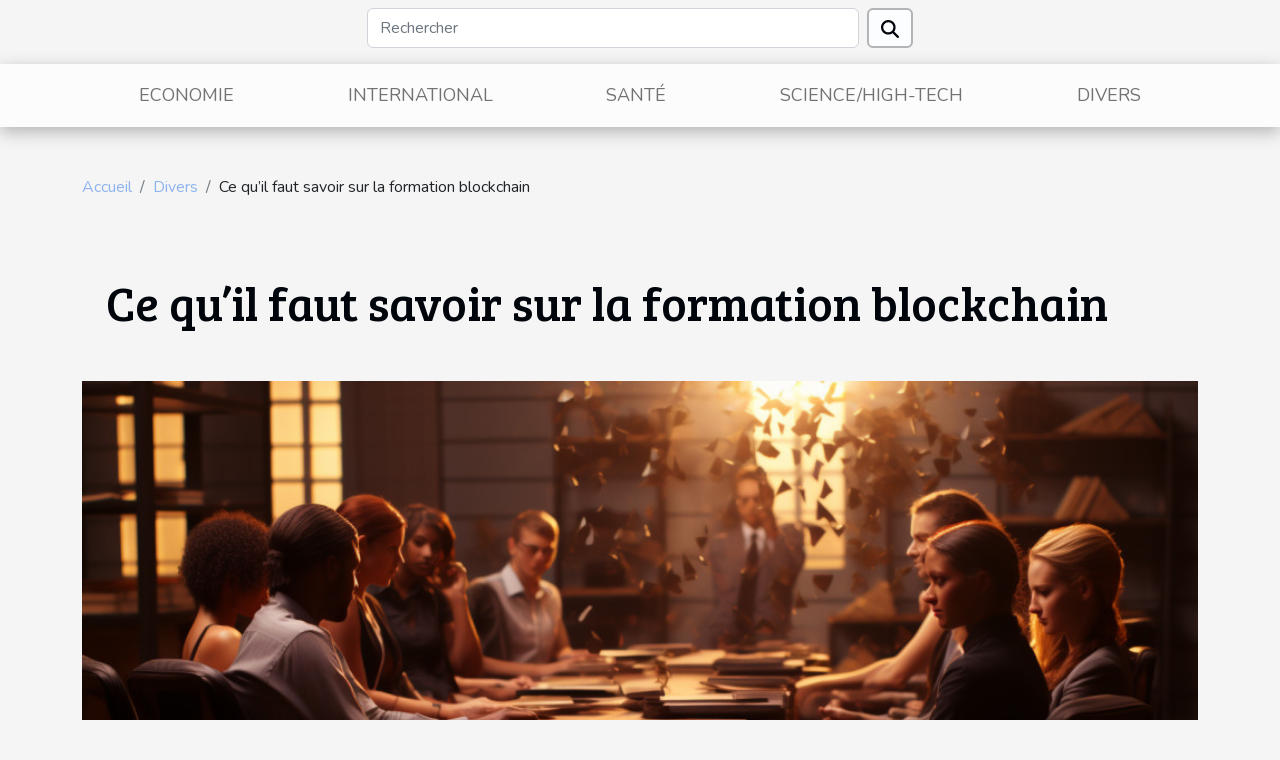

--- FILE ---
content_type: text/html; charset=UTF-8
request_url: https://www.belmontsavingsblog.com/ce-quil-faut-savoir-sur-la-formation-blockchain
body_size: 18339
content:
<!DOCTYPE html>
    <html lang="fr">
<head>
    <meta charset="utf-8">
    <title>Ce qu’il faut savoir sur la formation blockchain</title>

<meta name="description" content="">

<meta name="robots" content="index,follow" />
<link rel="icon" type="image/png" href="/favicon.png" />


    <meta name="viewport" content="width=device-width, initial-scale=1">
    <link rel="stylesheet" href="/css/style2.css">
</head>
<body>
    <header>
    <div class="container row">
    <!--    <time datetime="2026-01-24 07:34:59">Samedi 24 janvier 2026 07:34</time> -->
    <time id="currentDatetimeLang"></time>
    <script>
    document.addEventListener('DOMContentLoaded', function() {
        const dateElement = document.getElementById('currentDatetimeLang');
        const current = new Date();
        const options = { weekday: 'long', year: 'numeric', month: 'long', day: 'numeric' };
        
        const htmlLang = document.documentElement.lang;
        
        const dateString = current.toLocaleDateString(htmlLang, options);
        dateElement.textContent = dateString;
    });
</script>

        <form class="d-flex" role="search" method="get" action="/search">
    <input type="search" class="form-control"  name="q" placeholder="Rechercher" aria-label="Rechercher"  pattern=".*\S.*" required>
    <button type="submit" class="btn">
        <svg xmlns="http://www.w3.org/2000/svg" width="18px" height="18px" fill="currentColor" viewBox="0 0 512 512">
                    <path d="M416 208c0 45.9-14.9 88.3-40 122.7L502.6 457.4c12.5 12.5 12.5 32.8 0 45.3s-32.8 12.5-45.3 0L330.7 376c-34.4 25.2-76.8 40-122.7 40C93.1 416 0 322.9 0 208S93.1 0 208 0S416 93.1 416 208zM208 352a144 144 0 1 0 0-288 144 144 0 1 0 0 288z"/>
                </svg>
    </button>
</form>
    </div>
    <div class="container-fluid d-flex justify-content-center">
        <nav class="navbar container navbar-expand-xl m-0 pt-3">
            <div class="container-fluid">
                <button class="navbar-toggler" type="button" data-bs-toggle="collapse" data-bs-target="#navbarSupportedContent" aria-controls="navbarSupportedContent" aria-expanded="false" aria-label="Toggle navigation">
                    <svg xmlns="http://www.w3.org/2000/svg" fill="currentColor" class="bi bi-list" viewBox="0 0 16 16">
                        <path fill-rule="evenodd" d="M2.5 12a.5.5 0 0 1 .5-.5h10a.5.5 0 0 1 0 1H3a.5.5 0 0 1-.5-.5m0-4a.5.5 0 0 1 .5-.5h10a.5.5 0 0 1 0 1H3a.5.5 0 0 1-.5-.5m0-4a.5.5 0 0 1 .5-.5h10a.5.5 0 0 1 0 1H3a.5.5 0 0 1-.5-.5"></path>
                    </svg>
                </button>
                <div class="collapse navbar-collapse" id="navbarSupportedContent">
                    <ul class="navbar-nav">
                                                    <li class="nav-item">
    <a href="/economie" class="nav-link">Economie</a>
    </li>
                                    <li class="nav-item">
    <a href="/international" class="nav-link">International</a>
    </li>
                                    <li class="nav-item">
    <a href="/sante" class="nav-link">Santé</a>
    </li>
                                    <li class="nav-item">
    <a href="/sciencehigh-tech" class="nav-link">Science/High-Tech</a>
    </li>
                                    <li class="nav-item">
    <a href="/divers" class="nav-link">Divers</a>
    </li>
                            </ul>
                </div>
            </div>
        </nav>
    </div>
</header>
<div class="container">
        <nav aria-label="breadcrumb"
             >
            <ol class="breadcrumb">
                <li class="breadcrumb-item"><a href="/">Accueil</a></li>
                                    <li class="breadcrumb-item  active ">
                        <a href="/divers" title="Divers">Divers</a>                    </li>
                                <li class="breadcrumb-item">
                    Ce qu’il faut savoir sur la formation blockchain                </li>
            </ol>
        </nav>
    </div>
<div class="container-fluid">
    <main class="container sidebar-left mt-2">
        <div class="row">
            <div>
                                    <h1>
                        Ce qu’il faut savoir sur la formation blockchain                    </h1>
                
                    <img class="img-fluid" src="/images/ce-quil-faut-savoir-sur-la-formation-blockchain.jpeg" alt="Ce qu’il faut savoir sur la formation blockchain">
            </div>

            <aside class="col-lg-3 order-2 order-lg-1 col-12 aside-left">
            <!--     -->

                <div class="list-flat-img">
                    <h2>Nouveautés</h2>                            <section>

                    <figure><a href="/comment-identifier-une-infestation-de-rongeurs-chez-vous" title="Comment identifier une infestation de rongeurs chez vous ?"><img class="d-block w-100" src="/images/comment-identifier-une-infestation-de-rongeurs-chez-vous.jpeg" alt="Comment identifier une infestation de rongeurs chez vous ?"></a></figure>                    
                    <div>
                        <h3><a href="/comment-identifier-une-infestation-de-rongeurs-chez-vous" title="Comment identifier une infestation de rongeurs chez vous ?">Comment identifier une infestation de rongeurs chez vous ?</a></h3>                        <div>
Les rongeurs peuvent rapidement transformer un foyer confortable en un environnement peu...</div>                    </div>
                </section>
                            <section>

                    <figure><a href="/comment-les-couleurs-des-drapeaux-africains-refletent-elles-la-culture-et-lhistoire" title="Comment les couleurs des drapeaux africains reflètent-elles la culture et l&#039;histoire ?"><img class="d-block w-100" src="/images/comment-les-couleurs-des-drapeaux-africains-refletent-elles-la-culture-et-lhistoire.jpeg" alt="Comment les couleurs des drapeaux africains reflètent-elles la culture et l&#039;histoire ?"></a></figure>                    
                    <div>
                        <h3><a href="/comment-les-couleurs-des-drapeaux-africains-refletent-elles-la-culture-et-lhistoire" title="Comment les couleurs des drapeaux africains reflètent-elles la culture et l&#039;histoire ?">Comment les couleurs des drapeaux africains reflètent-elles la culture et l'histoire ?</a></h3>                        <div>
Les drapeaux africains sont bien plus que de simples symboles nationaux : ils racontent une...</div>                    </div>
                </section>
                            <section>

                    <figure><a href="/comment-maximiser-la-rentabilite-dun-centre-de-stockage" title="Comment maximiser la rentabilité d&#039;un centre de stockage ?"><img class="d-block w-100" src="/images/comment-maximiser-la-rentabilite-dun-centre-de-stockage.jpeg" alt="Comment maximiser la rentabilité d&#039;un centre de stockage ?"></a></figure>                    
                    <div>
                        <h3><a href="/comment-maximiser-la-rentabilite-dun-centre-de-stockage" title="Comment maximiser la rentabilité d&#039;un centre de stockage ?">Comment maximiser la rentabilité d'un centre de stockage ?</a></h3>                        <div>
La gestion d’un centre de stockage demande une stratégie bien pensée afin de garantir une...</div>                    </div>
                </section>
                            <section>

                    <figure><a href="/a-qui-confier-la-maintenance-de-vos-panneaux-solaires-au-mans" title="À qui confier la maintenance de vos panneaux solaires au Mans ?"><img class="d-block w-100" src="/images/panneau-solaire-le-mans-(1).jpg" alt="À qui confier la maintenance de vos panneaux solaires au Mans ?"></a></figure>                    
                    <div>
                        <h3><a href="/a-qui-confier-la-maintenance-de-vos-panneaux-solaires-au-mans" title="À qui confier la maintenance de vos panneaux solaires au Mans ?">À qui confier la maintenance de vos panneaux solaires au Mans ?</a></h3>                        <div>Votre installateur d'origine a posé vos panneaux solaires il y a quelques années... et aujourd'hui...</div>                    </div>
                </section>
                            <section>

                    <figure><a href="/comment-ajuster-les-portions-de-croquettes-selon-lactivite-de-votre-chat" title="Comment ajuster les portions de croquettes selon l&#039;activité de votre chat ?"><img class="d-block w-100" src="/images/comment-ajuster-les-portions-de-croquettes-selon-lactivite-de-votre-chat.jpg" alt="Comment ajuster les portions de croquettes selon l&#039;activité de votre chat ?"></a></figure>                    
                    <div>
                        <h3><a href="/comment-ajuster-les-portions-de-croquettes-selon-lactivite-de-votre-chat" title="Comment ajuster les portions de croquettes selon l&#039;activité de votre chat ?">Comment ajuster les portions de croquettes selon l'activité de votre chat ?</a></h3>                        <div>
L'alimentation des chats est un sujet qui suscite de nombreuses questions, particulièrement...</div>                    </div>
                </section>
                            <section>

                    <figure><a href="/comment-les-clotures-sur-mesure-ameliorent-elles-la-securite-des-proprietes" title="Comment les clôtures sur mesure améliorent-elles la sécurité des propriétés ?"><img class="d-block w-100" src="/images/comment-les-clotures-sur-mesure-ameliorent-elles-la-securite-des-proprietes.jpg" alt="Comment les clôtures sur mesure améliorent-elles la sécurité des propriétés ?"></a></figure>                    
                    <div>
                        <h3><a href="/comment-les-clotures-sur-mesure-ameliorent-elles-la-securite-des-proprietes" title="Comment les clôtures sur mesure améliorent-elles la sécurité des propriétés ?">Comment les clôtures sur mesure améliorent-elles la sécurité des propriétés ?</a></h3>                        <div>
Sécuriser sa propriété est une préoccupation majeure pour de nombreux propriétaires, et les...</div>                    </div>
                </section>
                                    </div>
            </aside>

            <div class="col-lg-9 order-1 order-lg-2 col-12 main">
                <article><div><p>Vous vous posez surement une panoplie de questions à propos des monnaies virtuelles et d’autres technologies en relation avec la blockchain. Cette technologie révolutionnaire qui ne cesse d’intervenir dans différents secteurs d’activité. Pour trouver des réponses à vos questions, l’idéal serait que vous vous tournez vers une formation blockchain. Voici des informations sur ce qu’une formation blockchain pourrait vous apporter.</p>
<h2 id="anchor_0">Que contient la formation blockchain&nbsp;?</h2>
<p>La blockchain est vue comme une technologie révolutionnaire, elle est même comparable à l’émergence de l’internet à la vieille époque. Autrement dit, la blockchain est l’avenir du monde. Chaque jour cette technologie ne cesse de s’élargir dans d’autres secteurs d’activités. La formation blockchain contient donc toutes les informations nécessaires à savoir sur cette technologie révolutionnaire. À commencer d’abord par son importance dans notre monde. C’est-à-dire comment elle est en train de devenir une technologie absolument incontournable pour les générations à venir. Toutefois, <a href="https://crypto-pulse.fr/">pour en savoir plus, cliquez ici</a>.</p>
<p>Par ailleurs, cette formation vous apporte toutes les compétences et connaissances de base du système blockchain. Notamment de comprendre le fonctionnement de la technologie de la blockchain et les multiples spécificités de la technologie. De plus, vous recevrez des explications sur les bases de la cryptomonnaie puisqu’elle est associée au système de la blockchain. Et vous découvrez également ce que c’est qu’un contrat intelligent et comment concevoir un prototype complet. La formation vous permet donc de trouver des réponses à toutes les questions que vous vous êtes toujours posées sur les monnaies virtuelles et toutes autres technologies en relation avec la blockchain. &nbsp;</p>
<h2 id="anchor_1">La formation de Blockchain s’adresse à qui&nbsp;? &nbsp;</h2>
<p>La formation de blockchain n’est pas réservée aux élites ou à des personnes spécifiques. Autrement dit, elle est à la portée de tous ceux qui aimeraient en savoir plus sur le blockchain et son fonctionnement. Cette formation s’adresse donc au public et à tous les passionnés ou personnes curieuses de comprendre le système de la blockchain. L’avantage de cette formation est qu’elle ne nécessite pas de prérequis, tout le monde peut donc suivre la formation. &nbsp;</p><div>
                    <fieldset><time datetime="2021-12-02 21:00:01">Jeudi 2 décembre 2021 21:00</time>                        <ul>
                    <li><a href="https://www.linkedin.com/shareArticle?url=https://www.belmontsavingsblog.com/ce-quil-faut-savoir-sur-la-formation-blockchain&amp;title=Ce qu’il faut savoir sur la formation blockchain" rel="nofollow" target="_blank"><i class="social-linkedin"></i></a></li>
                    <li><a href="https://www.facebook.com/sharer.php?u=https://www.belmontsavingsblog.com/ce-quil-faut-savoir-sur-la-formation-blockchain" rel="nofollow" target="_blank"><i class="social-facebook"></i></a></li>
                    <li><a href="https://reddit.com/submit?url=https://www.belmontsavingsblog.com/ce-quil-faut-savoir-sur-la-formation-blockchain&amp;title=Ce qu’il faut savoir sur la formation blockchain" rel="nofollow" target="_blank"><i class="social-reddit"></i></a></li>
                    <li><a href="https://pinterest.com/pin/create/bookmarklet/?media=/images/ce-quil-faut-savoir-sur-la-formation-blockchain.jpeg&amp;url=https://www.belmontsavingsblog.com/ce-quil-faut-savoir-sur-la-formation-blockchain&amp;is_video=0&amp;description=Ce qu’il faut savoir sur la formation blockchain" rel="nofollow" target="_blank"><i class="social-pinterest"></i></a></li>
                    <li><a href="https://api.whatsapp.com/send?text=Ce qu’il faut savoir sur la formation blockchain&amp;https://www.belmontsavingsblog.com/ce-quil-faut-savoir-sur-la-formation-blockchain" rel="nofollow" target="_blank"><i class="social-whatsapp"></i></a></li>
                    <li><a href="https://twitter.com/share?url=https://www.belmontsavingsblog.com/ce-quil-faut-savoir-sur-la-formation-blockchain&amp;text=Ce qu’il faut savoir sur la formation blockchain" rel="nofollow" target="_blank"><i class="social-twitter"></i></a></li>
                    <li><a href="mailto:?subject=Ce qu’il faut savoir sur la formation blockchain&amp;body=Ce qu’il faut savoir sur la formation blockchain: https://www.belmontsavingsblog.com/ce-quil-faut-savoir-sur-la-formation-blockchain&quot;" rel="nofollow" target="_blank"><i class="social-mail"></i></a></li>
            </ul></fieldset></article>            </div>
        </div>
        <section class="newest-list">
        <div class="container">
                        <h2>Articles similaires</h2>
            <div class="row">
                                    <div class="col-12 col-md-4">
                        <figure><a href="/comment-les-clotures-sur-mesure-ameliorent-elles-la-securite-des-proprietes" title="Comment les clôtures sur mesure améliorent-elles la sécurité des propriétés ?"><img class="img-fluid" src="/images/comment-les-clotures-sur-mesure-ameliorent-elles-la-securite-des-proprietes.jpg" alt="Comment les clôtures sur mesure améliorent-elles la sécurité des propriétés ?"></a></figure><figcaption>Comment les clôtures sur mesure améliorent-elles la sécurité des propriétés ?</figcaption>                        <div>
                                                    </div>
                        <h4><a href="/comment-les-clotures-sur-mesure-ameliorent-elles-la-securite-des-proprietes" title="Comment les clôtures sur mesure améliorent-elles la sécurité des propriétés ?">Comment les clôtures sur mesure améliorent-elles la sécurité des propriétés ?</a></h4>                        <time datetime="2025-12-17 10:35:29">Mercredi 17 décembre 2025 10:35</time>                        <div>
Sécuriser sa propriété est une préoccupation majeure pour de nombreux propriétaires, et les...</div>                    </div>
                                    <div class="col-12 col-md-4">
                        <figure><a href="/comment-les-fragrances-historiques-influencent-elles-la-mode-moderne" title="Comment les fragrances historiques influencent-elles la mode moderne ?"><img class="img-fluid" src="/images/comment-les-fragrances-historiques-influencent-elles-la-mode-moderne.jpg" alt="Comment les fragrances historiques influencent-elles la mode moderne ?"></a></figure><figcaption>Comment les fragrances historiques influencent-elles la mode moderne ?</figcaption>                        <div>
                                                    </div>
                        <h4><a href="/comment-les-fragrances-historiques-influencent-elles-la-mode-moderne" title="Comment les fragrances historiques influencent-elles la mode moderne ?">Comment les fragrances historiques influencent-elles la mode moderne ?</a></h4>                        <time datetime="2025-12-13 09:54:07">Samedi 13 décembre 2025 09:54</time>                        <div>
Les fragrances historiques ne se limitent pas à éveiller la mémoire olfactive ; elles jouent...</div>                    </div>
                                    <div class="col-12 col-md-4">
                        <figure><a href="/comment-simplifier-son-ecriture-pour-une-communication-efficace" title="Comment simplifier son écriture pour une communication efficace"><img class="img-fluid" src="/images/comment-simplifier-son-ecriture-pour-une-communication-efficace.jpeg" alt="Comment simplifier son écriture pour une communication efficace"></a></figure><figcaption>Comment simplifier son écriture pour une communication efficace</figcaption>                        <div>
                                                    </div>
                        <h4><a href="/comment-simplifier-son-ecriture-pour-une-communication-efficace" title="Comment simplifier son écriture pour une communication efficace">Comment simplifier son écriture pour une communication efficace</a></h4>                        <time datetime="2025-06-25 01:18:06">Mercredi 25 juin 2025 01:18</time>                        <div>
Dans un monde où l’information circule à grande vitesse, la clarté devient une arme puissante...</div>                    </div>
                                    <div class="col-12 col-md-4">
                        <figure><a href="/maximiser-lespace-et-la-lumiere-avec-des-couleurs-claires" title="Maximiser l&#039;espace et la lumière avec des couleurs claires"><img class="img-fluid" src="/images/maximiser-lespace-et-la-lumiere-avec-des-couleurs-claires.jpg" alt="Maximiser l&#039;espace et la lumière avec des couleurs claires"></a></figure><figcaption>Maximiser l'espace et la lumière avec des couleurs claires</figcaption>                        <div>
                                                    </div>
                        <h4><a href="/maximiser-lespace-et-la-lumiere-avec-des-couleurs-claires" title="Maximiser l&#039;espace et la lumière avec des couleurs claires">Maximiser l'espace et la lumière avec des couleurs claires</a></h4>                        <time datetime="2025-05-24 02:08:06">Samedi 24 mai 2025 02:08</time>                        <div>
Dans un intérieur, la sensation d’espace et la clarté jouent un rôle essentiel dans le bien-être...</div>                    </div>
                                    <div class="col-12 col-md-4">
                        <figure><a href="/exploration-des-dynamiques-de-pouvoir-dans-les-relations-avec-les-femmes-trans" title="Exploration des dynamiques de pouvoir dans les relations avec les femmes trans"><img class="img-fluid" src="/images/exploration-des-dynamiques-de-pouvoir-dans-les-relations-avec-les-femmes-trans.jpeg" alt="Exploration des dynamiques de pouvoir dans les relations avec les femmes trans"></a></figure><figcaption>Exploration des dynamiques de pouvoir dans les relations avec les femmes trans</figcaption>                        <div>
                                                    </div>
                        <h4><a href="/exploration-des-dynamiques-de-pouvoir-dans-les-relations-avec-les-femmes-trans" title="Exploration des dynamiques de pouvoir dans les relations avec les femmes trans">Exploration des dynamiques de pouvoir dans les relations avec les femmes trans</a></h4>                        <time datetime="2025-03-25 15:32:05">Mardi 25 mars 2025 15:32</time>                        <div>
Explorer les dynamiques de pouvoir au sein des relations est un sujet qui ne cesse d'interpeller,...</div>                    </div>
                                    <div class="col-12 col-md-4">
                        <figure><a href="/les-avantages-dune-cabine-photo-personnalisable-lors-de-vos-fetes" title="Les avantages d&#039;une cabine photo personnalisable lors de vos fêtes"><img class="img-fluid" src="/images/les-avantages-dune-cabine-photo-personnalisable-lors-de-vos-fetes.jpg" alt="Les avantages d&#039;une cabine photo personnalisable lors de vos fêtes"></a></figure><figcaption>Les avantages d'une cabine photo personnalisable lors de vos fêtes</figcaption>                        <div>
                                                    </div>
                        <h4><a href="/les-avantages-dune-cabine-photo-personnalisable-lors-de-vos-fetes" title="Les avantages d&#039;une cabine photo personnalisable lors de vos fêtes">Les avantages d'une cabine photo personnalisable lors de vos fêtes</a></h4>                        <time datetime="2024-11-29 10:34:40">Vendredi 29 novembre 2024 10:34</time>                        <div>
Lorsqu'il s'agit d'agrémenter vos célébrations, la tendance est à la personnalisation. Imaginez...</div>                    </div>
                                    <div class="col-12 col-md-4">
                        <figure><a href="/conseils-pour-identifier-et-reparer-rapidement-les-fuites-deau" title="Conseils pour identifier et réparer rapidement les fuites d&#039;eau"><img class="img-fluid" src="/images/conseils-pour-identifier-et-reparer-rapidement-les-fuites-deau.jpg" alt="Conseils pour identifier et réparer rapidement les fuites d&#039;eau"></a></figure><figcaption>Conseils pour identifier et réparer rapidement les fuites d'eau</figcaption>                        <div>
                                                    </div>
                        <h4><a href="/conseils-pour-identifier-et-reparer-rapidement-les-fuites-deau" title="Conseils pour identifier et réparer rapidement les fuites d&#039;eau">Conseils pour identifier et réparer rapidement les fuites d'eau</a></h4>                        <time datetime="2024-11-25 12:44:06">Lundi 25 novembre 2024 12:44</time>                        <div>
Les fuites d'eau peuvent survenir à tout moment et souvent là où on s'y attend le moins,...</div>                    </div>
                                    <div class="col-12 col-md-4">
                        <figure><a href="/comment-integrer-les-accessoires-en-velours-dans-votre-quotidien" title="Comment intégrer les accessoires en velours dans votre quotidien"><img class="img-fluid" src="/images/comment-integrer-les-accessoires-en-velours-dans-votre-quotidien.jpg" alt="Comment intégrer les accessoires en velours dans votre quotidien"></a></figure><figcaption>Comment intégrer les accessoires en velours dans votre quotidien</figcaption>                        <div>
                                                    </div>
                        <h4><a href="/comment-integrer-les-accessoires-en-velours-dans-votre-quotidien" title="Comment intégrer les accessoires en velours dans votre quotidien">Comment intégrer les accessoires en velours dans votre quotidien</a></h4>                        <time datetime="2024-10-06 09:44:04">Dimanche 6 octobre 2024 09:44</time>                        <div>
La douceur du velours a traversé les âges, s'imposant comme une étoffe de choix pour qui souhaite...</div>                    </div>
                                    <div class="col-12 col-md-4">
                        <figure><a href="/les-causes-communes-de-bouchons-dans-les-canalisations-et-comment-les-eviter" title="Les causes communes de bouchons dans les canalisations et comment les éviter"><img class="img-fluid" src="/images/les-causes-communes-de-bouchons-dans-les-canalisations-et-comment-les-eviter.jpg" alt="Les causes communes de bouchons dans les canalisations et comment les éviter"></a></figure><figcaption>Les causes communes de bouchons dans les canalisations et comment les éviter</figcaption>                        <div>
                                                    </div>
                        <h4><a href="/les-causes-communes-de-bouchons-dans-les-canalisations-et-comment-les-eviter" title="Les causes communes de bouchons dans les canalisations et comment les éviter">Les causes communes de bouchons dans les canalisations et comment les éviter</a></h4>                        <time datetime="2024-08-10 19:08:03">Samedi 10 août 2024 19:08</time>                        <div>
Les canalisations sont les veines de nos foyers, permettant l'évacuation des eaux usées en toute...</div>                    </div>
                                    <div class="col-12 col-md-4">
                        <figure><a href="/limpact-visuel-des-montgolfieres-publicitaires" title="L&#039;impact visuel des montgolfières publicitaires"><img class="img-fluid" src="/images/limpact-visuel-des-montgolfieres-publicitaires.jpeg" alt="L&#039;impact visuel des montgolfières publicitaires"></a></figure><figcaption>L'impact visuel des montgolfières publicitaires</figcaption>                        <div>
                                                    </div>
                        <h4><a href="/limpact-visuel-des-montgolfieres-publicitaires" title="L&#039;impact visuel des montgolfières publicitaires">L'impact visuel des montgolfières publicitaires</a></h4>                        <time datetime="2023-11-06 11:41:17">Lundi 6 novembre 2023 11:41</time>                        <div>
Les montgolfières publicitaires sont un moyen visuellement impactant de capter l'attention du...</div>                    </div>
                                    <div class="col-12 col-md-4">
                        <figure><a href="/comment-choisir-le-meilleur-filet-de-camouflage-pour-votre-terrasse" title="Comment choisir le meilleur filet de camouflage pour votre terrasse ?"><img class="img-fluid" src="/images/comment-choisir-le-meilleur-filet-de-camouflage-pour-votre-terrasse.jpg" alt="Comment choisir le meilleur filet de camouflage pour votre terrasse ?"></a></figure><figcaption>Comment choisir le meilleur filet de camouflage pour votre terrasse ?</figcaption>                        <div>
                                                    </div>
                        <h4><a href="/comment-choisir-le-meilleur-filet-de-camouflage-pour-votre-terrasse" title="Comment choisir le meilleur filet de camouflage pour votre terrasse ?">Comment choisir le meilleur filet de camouflage pour votre terrasse ?</a></h4>                        <time datetime="2023-08-22 15:43:06">Mardi 22 août 2023 15:43</time>                        <div>
Le filet de camouflage est de plus en plus populaire dans l'aménagement de terrasse, non...</div>                    </div>
                                    <div class="col-12 col-md-4">
                        <figure><a href="/top-7-des-films-les-plus-populaires-de-will-smith" title="Top 7 des films les plus populaires de Will Smith"><img class="img-fluid" src="/images/top-7-des-films-les-plus-populaires-de-will-smith.jpg" alt="Top 7 des films les plus populaires de Will Smith"></a></figure><figcaption>Top 7 des films les plus populaires de Will Smith</figcaption>                        <div>
                                                    </div>
                        <h4><a href="/top-7-des-films-les-plus-populaires-de-will-smith" title="Top 7 des films les plus populaires de Will Smith">Top 7 des films les plus populaires de Will Smith</a></h4>                        <time datetime="2023-07-28 11:02:01">Vendredi 28 juillet 2023 11:02</time>                        <div>Will Smith, l'un des acteurs les plus emblématiques d'Hollywood, a conquis les cœurs du public...</div>                    </div>
                                    <div class="col-12 col-md-4">
                        <figure><a href="/top-3-des-jeux-de-logique-les-plus-prises" title="Top 3 des jeux de logique les plus prisés"><img class="img-fluid" src="/images/top-3-des-jeux-de-logique-les-plus-prises.jpg" alt="Top 3 des jeux de logique les plus prisés"></a></figure><figcaption>Top 3 des jeux de logique les plus prisés</figcaption>                        <div>
                                                    </div>
                        <h4><a href="/top-3-des-jeux-de-logique-les-plus-prises" title="Top 3 des jeux de logique les plus prisés">Top 3 des jeux de logique les plus prisés</a></h4>                        <time datetime="2023-05-01 10:30:01">Lundi 1 mai 2023 10:30</time>                        <div>Comme leur nom l’indique, les jeux de logique sont considérés comme des jeux de divertissement...</div>                    </div>
                                    <div class="col-12 col-md-4">
                        <figure><a href="/quelques-astuces-pour-etre-en-forme-pour-les-examens" title="Quelques astuces pour être en forme pour les examens"><img class="img-fluid" src="/images/quelques-astuces-pour-etre-en-forme-pour-les-examens.jpeg" alt="Quelques astuces pour être en forme pour les examens"></a></figure><figcaption>Quelques astuces pour être en forme pour les examens</figcaption>                        <div>
                                                    </div>
                        <h4><a href="/quelques-astuces-pour-etre-en-forme-pour-les-examens" title="Quelques astuces pour être en forme pour les examens">Quelques astuces pour être en forme pour les examens</a></h4>                        <time datetime="2023-03-20 13:00:03">Lundi 20 mars 2023 13:00</time>                        <div>À la veille des examens, nombreux sont les apprenants ou étudiants qui tombent malades. Ceci à...</div>                    </div>
                                    <div class="col-12 col-md-4">
                        <figure><a href="/redacteur-seo-qui-est-il-et-que-fait-il" title="Rédacteur SEO : qui est-il et que fait-il ?"><img class="img-fluid" src="/images/redacteur-seo-qui-est-il-et-que-fait-il.jpg" alt="Rédacteur SEO : qui est-il et que fait-il ?"></a></figure><figcaption>Rédacteur SEO : qui est-il et que fait-il ?</figcaption>                        <div>
                                                    </div>
                        <h4><a href="/redacteur-seo-qui-est-il-et-que-fait-il" title="Rédacteur SEO : qui est-il et que fait-il ?">Rédacteur SEO : qui est-il et que fait-il ?</a></h4>                        <time datetime="2023-03-17 14:10:03">Vendredi 17 mars 2023 14:10</time>                        <div>Internet regorge de contenus, articles de blog, descriptions de produits, contenu informatif, pour...</div>                    </div>
                                    <div class="col-12 col-md-4">
                        <figure><a href="/hebergement-des-seniors-en-aix-provence-et-toulon-comment-sy-prendre" title="Hébergement des seniors en Aix Provence et Toulon : comment s&#039;y prendre ?"><img class="img-fluid" src="/images/hebergement-des-seniors-en-aix-provence-et-toulon-comment-sy-prendre.jpg" alt="Hébergement des seniors en Aix Provence et Toulon : comment s&#039;y prendre ?"></a></figure><figcaption>Hébergement des seniors en Aix Provence et Toulon : comment s'y prendre ?</figcaption>                        <div>
                                                    </div>
                        <h4><a href="/hebergement-des-seniors-en-aix-provence-et-toulon-comment-sy-prendre" title="Hébergement des seniors en Aix Provence et Toulon : comment s&#039;y prendre ?">Hébergement des seniors en Aix Provence et Toulon : comment s'y prendre ?</a></h4>                        <time datetime="2023-03-02 19:58:01">Jeudi 2 mars 2023 19:58</time>                        <div>La réplique française regorge d'une diversité de personnes et de nationalités. Parmi ces personnes...</div>                    </div>
                                    <div class="col-12 col-md-4">
                        <figure><a href="/quels-sont-les-logiciels-de-traitement-de-diaporama" title="Quels sont les logiciels de traitement de diaporama ?"><img class="img-fluid" src="/images/quels-sont-les-logiciels-de-traitement-de-diaporama.jpeg" alt="Quels sont les logiciels de traitement de diaporama ?"></a></figure><figcaption>Quels sont les logiciels de traitement de diaporama ?</figcaption>                        <div>
                                                    </div>
                        <h4><a href="/quels-sont-les-logiciels-de-traitement-de-diaporama" title="Quels sont les logiciels de traitement de diaporama ?">Quels sont les logiciels de traitement de diaporama ?</a></h4>                        <time datetime="2023-02-23 01:48:02">Jeudi 23 février 2023 01:48</time>                        <div>Les logiciels de traitement d’un diaporama sont plutôt nombreux. Certains d’entre eux sont fournis...</div>                    </div>
                                    <div class="col-12 col-md-4">
                        <figure><a href="/comment-choisir-une-entreprise-de-debouchage-de-canalisation" title="Comment choisir une entreprise de débouchage de canalisation ?"><img class="img-fluid" src="/images/comment-choisir-une-entreprise-de-debouchage-de-canalisation.jpg" alt="Comment choisir une entreprise de débouchage de canalisation ?"></a></figure><figcaption>Comment choisir une entreprise de débouchage de canalisation ?</figcaption>                        <div>
                                                    </div>
                        <h4><a href="/comment-choisir-une-entreprise-de-debouchage-de-canalisation" title="Comment choisir une entreprise de débouchage de canalisation ?">Comment choisir une entreprise de débouchage de canalisation ?</a></h4>                        <time datetime="2023-02-16 12:14:02">Jeudi 16 février 2023 12:14</time>                        <div>Les canalisations bouchées sont des situations qui ne préviennent pas et touchent assez de...</div>                    </div>
                                    <div class="col-12 col-md-4">
                        <figure><a href="/lessentiel-a-savoir-sur-le-cbd-en-france" title="L’essentiel à savoir sur le CBD en France"><img class="img-fluid" src="/images/lessentiel-a-savoir-sur-le-cbd-en-france.jpeg" alt="L’essentiel à savoir sur le CBD en France"></a></figure><figcaption>L’essentiel à savoir sur le CBD en France</figcaption>                        <div>
                                                    </div>
                        <h4><a href="/lessentiel-a-savoir-sur-le-cbd-en-france" title="L’essentiel à savoir sur le CBD en France">L’essentiel à savoir sur le CBD en France</a></h4>                        <time datetime="2023-01-30 09:32:01">Lundi 30 janvier 2023 09:32</time>                        <div>Eh oui, vous pouvez être surpris(e). Alors que le cannabis se veut proscrit par l’Etat, il se veut...</div>                    </div>
                                    <div class="col-12 col-md-4">
                        <figure><a href="/comment-bien-choisir-le-ventilateur-plafond-pour-equiper-votre-chambre-ou-salon" title="Comment bien choisir le ventilateur plafond pour équiper votre chambre ou salon ?"><img class="img-fluid" src="/images/comment-bien-choisir-le-ventilateur-plafond-pour-equiper-votre-chambre-ou-salon.jpg" alt="Comment bien choisir le ventilateur plafond pour équiper votre chambre ou salon ?"></a></figure><figcaption>Comment bien choisir le ventilateur plafond pour équiper votre chambre ou salon ?</figcaption>                        <div>
                                                    </div>
                        <h4><a href="/comment-bien-choisir-le-ventilateur-plafond-pour-equiper-votre-chambre-ou-salon" title="Comment bien choisir le ventilateur plafond pour équiper votre chambre ou salon ?">Comment bien choisir le ventilateur plafond pour équiper votre chambre ou salon ?</a></h4>                        <time datetime="2023-01-20 17:16:02">Vendredi 20 janvier 2023 17:16</time>                        <div>Le ventilateur plafond est un accessoire indispensable et très apprécié surtout en saison estivale...</div>                    </div>
                                    <div class="col-12 col-md-4">
                        <figure><a href="/deux-solutions-efficaces-pour-se-debarrasser-dune-peau-craquelee" title="Deux solutions efficaces pour se débarrasser d’une peau craquelée"><img class="img-fluid" src="/images/deux-solutions-efficaces-pour-se-debarrasser-dune-peau-craquelee.jpeg" alt="Deux solutions efficaces pour se débarrasser d’une peau craquelée"></a></figure><figcaption>Deux solutions efficaces pour se débarrasser d’une peau craquelée</figcaption>                        <div>
                                                    </div>
                        <h4><a href="/deux-solutions-efficaces-pour-se-debarrasser-dune-peau-craquelee" title="Deux solutions efficaces pour se débarrasser d’une peau craquelée">Deux solutions efficaces pour se débarrasser d’une peau craquelée</a></h4>                        <time datetime="2023-01-09 01:42:02">Lundi 9 janvier 2023 01:42</time>                        <div>Avez-vous l’impression que votre peau est rugueuse et se fendille à certaines parties du corps ?...</div>                    </div>
                                    <div class="col-12 col-md-4">
                        <figure><a href="/comment-bien-choisir-un-logement-locatif-criteres-a-prendre-en-compte" title="Comment bien choisir un logement locatif : critères à prendre en compte"><img class="img-fluid" src="/images/comment-bien-choisir-un-logement-locatif-criteres-a-prendre-en-compte.jpg" alt="Comment bien choisir un logement locatif : critères à prendre en compte"></a></figure><figcaption>Comment bien choisir un logement locatif : critères à prendre en compte</figcaption>                        <div>
                                                    </div>
                        <h4><a href="/comment-bien-choisir-un-logement-locatif-criteres-a-prendre-en-compte" title="Comment bien choisir un logement locatif : critères à prendre en compte">Comment bien choisir un logement locatif : critères à prendre en compte</a></h4>                        <time datetime="2023-01-02 10:16:02">Lundi 2 janvier 2023 10:16</time>                        <div>Se loger fait partie des besoins vitaux tout comme se nourrir, se vêtir, etc. Ainsi, vous êtes...</div>                    </div>
                                    <div class="col-12 col-md-4">
                        <figure><a href="/comment-jouer-au-poker-quand-on-est-debutant" title="Comment jouer au poker quand on est débutant ?"><img class="img-fluid" src="/images/comment-jouer-au-poker-quand-on-est-debutant.jpeg" alt="Comment jouer au poker quand on est débutant ?"></a></figure><figcaption>Comment jouer au poker quand on est débutant ?</figcaption>                        <div>
                                                    </div>
                        <h4><a href="/comment-jouer-au-poker-quand-on-est-debutant" title="Comment jouer au poker quand on est débutant ?">Comment jouer au poker quand on est débutant ?</a></h4>                        <time datetime="2022-12-29 10:46:02">Jeudi 29 décembre 2022 10:46</time>                        <div>Le poker est un jeu qui repose sur plusieurs étapes dans son processus d'apprentissage. Pour les...</div>                    </div>
                                    <div class="col-12 col-md-4">
                        <figure><a href="/quand-est-il-prudent-de-cesser-de-souscrire-une-assurance-automobile-complete" title="Quand est-il prudent de cesser de souscrire une assurance automobile complète ?"><img class="img-fluid" src="/images/quand-est-il-prudent-de-cesser-de-souscrire-une-assurance-automobile-complete.jpeg" alt="Quand est-il prudent de cesser de souscrire une assurance automobile complète ?"></a></figure><figcaption>Quand est-il prudent de cesser de souscrire une assurance automobile complète ?</figcaption>                        <div>
                                                    </div>
                        <h4><a href="/quand-est-il-prudent-de-cesser-de-souscrire-une-assurance-automobile-complete" title="Quand est-il prudent de cesser de souscrire une assurance automobile complète ?">Quand est-il prudent de cesser de souscrire une assurance automobile complète ?</a></h4>                        <time datetime="2022-12-19 16:42:02">Lundi 19 décembre 2022 16:42</time>                        <div>Tout d'abord, il est important de comprendre que l'assurance tous risques est facultative. Si la...</div>                    </div>
                                    <div class="col-12 col-md-4">
                        <figure><a href="/la-cigarette-electronique-que-savoir-a-propos" title="La cigarette électronique : que savoir à propos ?"><img class="img-fluid" src="/images/la-cigarette-electronique-que-savoir-a-propos.jpeg" alt="La cigarette électronique : que savoir à propos ?"></a></figure><figcaption>La cigarette électronique : que savoir à propos ?</figcaption>                        <div>
                                                    </div>
                        <h4><a href="/la-cigarette-electronique-que-savoir-a-propos" title="La cigarette électronique : que savoir à propos ?">La cigarette électronique : que savoir à propos ?</a></h4>                        <time datetime="2022-12-19 01:16:02">Lundi 19 décembre 2022 01:16</time>                        <div>Proposée à la consommation depuis 2011 en France, la cigarette électronique est un dispositif qui...</div>                    </div>
                                    <div class="col-12 col-md-4">
                        <figure><a href="/quelle-est-la-difference-entre-un-courtier-immobilier-et-un-consultant-en-immobilier" title="Quelle est la différence entre un courtier immobilier et un consultant en immobilier ?"><img class="img-fluid" src="/images/quelle-est-la-difference-entre-un-courtier-immobilier-et-un-consultant-en-immobilier.jpeg" alt="Quelle est la différence entre un courtier immobilier et un consultant en immobilier ?"></a></figure><figcaption>Quelle est la différence entre un courtier immobilier et un consultant en immobilier ?</figcaption>                        <div>
                                                    </div>
                        <h4><a href="/quelle-est-la-difference-entre-un-courtier-immobilier-et-un-consultant-en-immobilier" title="Quelle est la différence entre un courtier immobilier et un consultant en immobilier ?">Quelle est la différence entre un courtier immobilier et un consultant en immobilier ?</a></h4>                        <time datetime="2022-12-17 00:22:01">Samedi 17 décembre 2022 00:22</time>                        <div>Si vous cherchez à acheter ou à vendre un bien immobilier, vous êtes peut-être à la recherche de...</div>                    </div>
                                    <div class="col-12 col-md-4">
                        <figure><a href="/que-faut-il-savoir-sur-le-taux-dusure-des-prets-immobiliers" title="Que faut-il savoir sur le taux d’usure des prêts immobiliers ?"><img class="img-fluid" src="/images/que-faut-il-savoir-sur-le-taux-dusure-des-prets-immobiliers.jpg" alt="Que faut-il savoir sur le taux d’usure des prêts immobiliers ?"></a></figure><figcaption>Que faut-il savoir sur le taux d’usure des prêts immobiliers ?</figcaption>                        <div>
                                                    </div>
                        <h4><a href="/que-faut-il-savoir-sur-le-taux-dusure-des-prets-immobiliers" title="Que faut-il savoir sur le taux d’usure des prêts immobiliers ?">Que faut-il savoir sur le taux d’usure des prêts immobiliers ?</a></h4>                        <time datetime="2022-12-16 16:54:01">Vendredi 16 décembre 2022 16:54</time>                        <div>Pour la détermination du taux d’intérêt total d’un prêt, la somme de prêt accordée et la durée de...</div>                    </div>
                                    <div class="col-12 col-md-4">
                        <figure><a href="/comment-bien-choisir-votre-assurance-auto" title="Comment bien choisir votre assurance auto ?"><img class="img-fluid" src="/images/comment-bien-choisir-votre-assurance-auto.jpg" alt="Comment bien choisir votre assurance auto ?"></a></figure><figcaption>Comment bien choisir votre assurance auto ?</figcaption>                        <div>
                                                    </div>
                        <h4><a href="/comment-bien-choisir-votre-assurance-auto" title="Comment bien choisir votre assurance auto ?">Comment bien choisir votre assurance auto ?</a></h4>                        <time datetime="2022-12-14 20:12:01">Mercredi 14 décembre 2022 20:12</time>                        <div>Le choix de la bonne assurance automobile est essentiel pour votre sécurité. Toutefois, il s'agit...</div>                    </div>
                                    <div class="col-12 col-md-4">
                        <figure><a href="/peut-on-vendre-une-maison-occupee-par-un-locataire" title="Peut-on vendre une maison occupée par un locataire ?"><img class="img-fluid" src="/images/peut-on-vendre-une-maison-occupee-par-un-locataire.jpg" alt="Peut-on vendre une maison occupée par un locataire ?"></a></figure><figcaption>Peut-on vendre une maison occupée par un locataire ?</figcaption>                        <div>
                                                    </div>
                        <h4><a href="/peut-on-vendre-une-maison-occupee-par-un-locataire" title="Peut-on vendre une maison occupée par un locataire ?">Peut-on vendre une maison occupée par un locataire ?</a></h4>                        <time datetime="2022-12-13 00:28:02">Mardi 13 décembre 2022 00:28</time>                        <div>Le propriétaire d’une maison est celui qui loue sa maison à une personne en contrepartie d’un...</div>                    </div>
                                    <div class="col-12 col-md-4">
                        <figure><a href="/extrait-kbis-tout-ce-que-vous-devez-savoir" title="Extrait Kbis : tout ce que vous devez savoir"><img class="img-fluid" src="/images/extrait-kbis-tout-ce-que-vous-devez-savoir.jpg" alt="Extrait Kbis : tout ce que vous devez savoir"></a></figure><figcaption>Extrait Kbis : tout ce que vous devez savoir</figcaption>                        <div>
                                                    </div>
                        <h4><a href="/extrait-kbis-tout-ce-que-vous-devez-savoir" title="Extrait Kbis : tout ce que vous devez savoir">Extrait Kbis : tout ce que vous devez savoir</a></h4>                        <time datetime="2022-12-12 19:34:02">Lundi 12 décembre 2022 19:34</time>                        <div>En règle générale, l'extrait Kbis est un document juridique produit par le greffe du tribunal de...</div>                    </div>
                                    <div class="col-12 col-md-4">
                        <figure><a href="/loi-pinel-a-rennes-comment-ca-marche" title="Loi Pinel à Rennes : comment ça marche ?"><img class="img-fluid" src="/images/loi-pinel-a-rennes-comment-ca-marche.jpeg" alt="Loi Pinel à Rennes : comment ça marche ?"></a></figure><figcaption>Loi Pinel à Rennes : comment ça marche ?</figcaption>                        <div>
                                                    </div>
                        <h4><a href="/loi-pinel-a-rennes-comment-ca-marche" title="Loi Pinel à Rennes : comment ça marche ?">Loi Pinel à Rennes : comment ça marche ?</a></h4>                        <time datetime="2022-12-09 12:18:02">Vendredi 9 décembre 2022 12:18</time>                        <div>L’immobilier est une matière qui progresse énormément et qui déploie son envergure. Son expansion...</div>                    </div>
                                    <div class="col-12 col-md-4">
                        <figure><a href="/quelles-sont-les-solutions-dagrandissement-du-penis" title="Quelles sont les solutions d’agrandissement du pénis ?"><img class="img-fluid" src="/nophoto.png" alt="Quelles sont les solutions d’agrandissement du pénis ?"></a></figure><figcaption>Quelles sont les solutions d’agrandissement du pénis ?</figcaption>                        <div>
                                                    </div>
                        <h4><a href="/quelles-sont-les-solutions-dagrandissement-du-penis" title="Quelles sont les solutions d’agrandissement du pénis ?">Quelles sont les solutions d’agrandissement du pénis ?</a></h4>                        <time datetime="2022-12-03 10:46:02">Samedi 3 décembre 2022 10:46</time>                        <div>Aujourd’hui, le nombre de relations qui se brise à cause de l’insatisfaction sexuelle est plus ou...</div>                    </div>
                                    <div class="col-12 col-md-4">
                        <figure><a href="/quest-ce-que-le-depannage-electrique" title="Qu’est-ce que le dépannage électrique ?"><img class="img-fluid" src="/images/quest-ce-que-le-depannage-electrique.jpeg" alt="Qu’est-ce que le dépannage électrique ?"></a></figure><figcaption>Qu’est-ce que le dépannage électrique ?</figcaption>                        <div>
                                                    </div>
                        <h4><a href="/quest-ce-que-le-depannage-electrique" title="Qu’est-ce que le dépannage électrique ?">Qu’est-ce que le dépannage électrique ?</a></h4>                        <time datetime="2022-12-03 01:22:02">Samedi 3 décembre 2022 01:22</time>                        <div>Quand vous êtes en panne d'électricité, ça bouleverse vos activités et perturbe vos habitudes....</div>                    </div>
                                    <div class="col-12 col-md-4">
                        <figure><a href="/quels-endroits-visiter-a-beaune" title="Quels endroits visiter à Beaune ?"><img class="img-fluid" src="/images/quels-endroits-visiter-a-beaune.jpeg" alt="Quels endroits visiter à Beaune ?"></a></figure><figcaption>Quels endroits visiter à Beaune ?</figcaption>                        <div>
                                                    </div>
                        <h4><a href="/quels-endroits-visiter-a-beaune" title="Quels endroits visiter à Beaune ?">Quels endroits visiter à Beaune ?</a></h4>                        <time datetime="2022-12-01 17:38:02">Jeudi 1 décembre 2022 17:38</time>                        <div>Vous êtes passionnés de voyage ? Vous adorez visiter et découvrir de nouveaux endroits ?&nbsp; Ou...</div>                    </div>
                                    <div class="col-12 col-md-4">
                        <figure><a href="/lessentiel-sur-lexternalisation-de-la-ressource-humaine" title="L’essentiel sur l’externalisation de la ressource humaine"><img class="img-fluid" src="/images/lessentiel-sur-lexternalisation-de-la-ressource-humaine.jpeg" alt="L’essentiel sur l’externalisation de la ressource humaine"></a></figure><figcaption>L’essentiel sur l’externalisation de la ressource humaine</figcaption>                        <div>
                                                    </div>
                        <h4><a href="/lessentiel-sur-lexternalisation-de-la-ressource-humaine" title="L’essentiel sur l’externalisation de la ressource humaine">L’essentiel sur l’externalisation de la ressource humaine</a></h4>                        <time datetime="2022-11-26 03:20:03">Samedi 26 novembre 2022 03:20</time>                        <div>Dans une entreprise, qu’elle soit grande ou petite, il n’y a pas mal de travail, d’objectifs à...</div>                    </div>
                                    <div class="col-12 col-md-4">
                        <figure><a href="/que-faut-il-savoir-sur-le-parachutisme" title="Que faut -il savoir sur le parachutisme ?"><img class="img-fluid" src="/images/que-faut-il-savoir-sur-le-parachutisme.jpg" alt="Que faut -il savoir sur le parachutisme ?"></a></figure><figcaption>Que faut -il savoir sur le parachutisme ?</figcaption>                        <div>
                                                    </div>
                        <h4><a href="/que-faut-il-savoir-sur-le-parachutisme" title="Que faut -il savoir sur le parachutisme ?">Que faut -il savoir sur le parachutisme ?</a></h4>                        <time datetime="2022-11-15 05:40:02">Mardi 15 novembre 2022 05:40</time>                        <div>Le parachutisme a été inventé sur l’idée de créer un parapluie permettant à un être humain de...</div>                    </div>
                                    <div class="col-12 col-md-4">
                        <figure><a href="/quels-sont-les-criteres-a-considerer-pour-choisir-un-bon-parfum" title="Quels sont les critères à considérer pour choisir un bon parfum ?"><img class="img-fluid" src="/images/quels-sont-les-criteres-a-considerer-pour-choisir-un-bon-parfum.jpg" alt="Quels sont les critères à considérer pour choisir un bon parfum ?"></a></figure><figcaption>Quels sont les critères à considérer pour choisir un bon parfum ?</figcaption>                        <div>
                                                    </div>
                        <h4><a href="/quels-sont-les-criteres-a-considerer-pour-choisir-un-bon-parfum" title="Quels sont les critères à considérer pour choisir un bon parfum ?">Quels sont les critères à considérer pour choisir un bon parfum ?</a></h4>                        <time datetime="2022-10-20 13:30:02">Jeudi 20 octobre 2022 13:30</time>                        <div>Le parfum est un accessoire corporel. C’est un mélange de liquide et d’ingrédients qui donnent une...</div>                    </div>
                                    <div class="col-12 col-md-4">
                        <figure><a href="/comment-fonctionne-une-trottinette-electrique" title="Comment fonctionne une trottinette électrique ?"><img class="img-fluid" src="/images/comment-fonctionne-une-trottinette-electrique.jpeg" alt="Comment fonctionne une trottinette électrique ?"></a></figure><figcaption>Comment fonctionne une trottinette électrique ?</figcaption>                        <div>
                                                    </div>
                        <h4><a href="/comment-fonctionne-une-trottinette-electrique" title="Comment fonctionne une trottinette électrique ?">Comment fonctionne une trottinette électrique ?</a></h4>                        <time datetime="2022-10-09 03:26:02">Dimanche 9 octobre 2022 03:26</time>                        <div>&nbsp;Vous êtes à la recherche d’un moyen de déplacement plus ou moins écologique&nbsp;? Un moyen...</div>                    </div>
                                    <div class="col-12 col-md-4">
                        <figure><a href="/pourquoi-une-formation-dans-les-metiers-du-developpement-durable" title="Pourquoi une formation dans les métiers du développement durable ?"><img class="img-fluid" src="/images/pourquoi-une-formation-dans-les-metiers-du-developpement-durable.jpeg" alt="Pourquoi une formation dans les métiers du développement durable ?"></a></figure><figcaption>Pourquoi une formation dans les métiers du développement durable ?</figcaption>                        <div>
                                                    </div>
                        <h4><a href="/pourquoi-une-formation-dans-les-metiers-du-developpement-durable" title="Pourquoi une formation dans les métiers du développement durable ?">Pourquoi une formation dans les métiers du développement durable ?</a></h4>                        <time datetime="2022-10-08 11:16:01">Samedi 8 octobre 2022 11:16</time>                        <div>Le développement durable permet de répondre aux réalités environnementales. Nous savons tous que...</div>                    </div>
                                    <div class="col-12 col-md-4">
                        <figure><a href="/comment-choisir-son-jacuzzi-2" title="Comment choisir son jacuzzi ?"><img class="img-fluid" src="/images/comment-choisir-son-jacuzzi.jpeg" alt="Comment choisir son jacuzzi ?"></a></figure><figcaption>Comment choisir son jacuzzi ?</figcaption>                        <div>
                                                    </div>
                        <h4><a href="/comment-choisir-son-jacuzzi-2" title="Comment choisir son jacuzzi ?">Comment choisir son jacuzzi ?</a></h4>                        <time datetime="2022-10-08 01:06:17">Samedi 8 octobre 2022 01:06</time>                        <div>Vous voulez acheter un jacuzzi ? Il est important de bien le choisir. Pour ce faire, il existe...</div>                    </div>
                                    <div class="col-12 col-md-4">
                        <figure><a href="/comment-choisir-sa-brosse-a-dent" title="Comment choisir sa brosse à dent?"><img class="img-fluid" src="/images/comment-choisir-sa-brosse-a-dent.jpeg" alt="Comment choisir sa brosse à dent?"></a></figure><figcaption>Comment choisir sa brosse à dent?</figcaption>                        <div>
                                                    </div>
                        <h4><a href="/comment-choisir-sa-brosse-a-dent" title="Comment choisir sa brosse à dent?">Comment choisir sa brosse à dent?</a></h4>                        <time datetime="2022-10-03 20:10:52">Lundi 3 octobre 2022 20:10</time>                        <div>La brosse à dent assure l'hygiène bucco-dentaire par le brossage. Pour qu'une brosse à dent soit...</div>                    </div>
                                    <div class="col-12 col-md-4">
                        <figure><a href="/quelques-avantages-de-la-cigarette-electronique" title="Quelques avantages de la cigarette électronique"><img class="img-fluid" src="/images/quelques-avantages-de-la-cigarette-electronique.jpeg" alt="Quelques avantages de la cigarette électronique"></a></figure><figcaption>Quelques avantages de la cigarette électronique</figcaption>                        <div>
                                                    </div>
                        <h4><a href="/quelques-avantages-de-la-cigarette-electronique" title="Quelques avantages de la cigarette électronique">Quelques avantages de la cigarette électronique</a></h4>                        <time datetime="2022-09-30 14:01:41">Vendredi 30 septembre 2022 14:01</time>                        <div>De nombreux fumeurs passent de nos jours à la cigarette électronique pour tenter d’arrêter la...</div>                    </div>
                                    <div class="col-12 col-md-4">
                        <figure><a href="/quels-sont-les-bienfaits-des-jeux-video" title="Quels sont les bienfaits des jeux vidéo ?"><img class="img-fluid" src="/images/quels-sont-les-bienfaits-des-jeux-video.jpg" alt="Quels sont les bienfaits des jeux vidéo ?"></a></figure><figcaption>Quels sont les bienfaits des jeux vidéo ?</figcaption>                        <div>
                                                    </div>
                        <h4><a href="/quels-sont-les-bienfaits-des-jeux-video" title="Quels sont les bienfaits des jeux vidéo ?">Quels sont les bienfaits des jeux vidéo ?</a></h4>                        <time datetime="2022-09-29 12:22:41">Jeudi 29 septembre 2022 12:22</time>                        <div>Les jeux vidéo sont un excellent moyen de divertissement que ce soit pour les enfants ou pour les...</div>                    </div>
                                    <div class="col-12 col-md-4">
                        <figure><a href="/tondeuse-pour-chien-tout-ce-que-vous-devez-savoir" title="Tondeuse pour chien : tout ce que vous devez savoir"><img class="img-fluid" src="/images/tondeuse-pour-chien-tout-ce-que-vous-devez-savoir.jpg" alt="Tondeuse pour chien : tout ce que vous devez savoir"></a></figure><figcaption>Tondeuse pour chien : tout ce que vous devez savoir</figcaption>                        <div>
                                                    </div>
                        <h4><a href="/tondeuse-pour-chien-tout-ce-que-vous-devez-savoir" title="Tondeuse pour chien : tout ce que vous devez savoir">Tondeuse pour chien : tout ce que vous devez savoir</a></h4>                        <time datetime="2022-09-29 11:50:31">Jeudi 29 septembre 2022 11:50</time>                        <div>En tant que propriétaire de chien, la tondeuse pour chien est un appareil que vous devez avoir....</div>                    </div>
                                    <div class="col-12 col-md-4">
                        <figure><a href="/comment-choisir-son-ecran-pc" title="Comment choisir son écran PC ?"><img class="img-fluid" src="/images/comment-choisir-son-ecran-pc.jpg" alt="Comment choisir son écran PC ?"></a></figure><figcaption>Comment choisir son écran PC ?</figcaption>                        <div>
                                                    </div>
                        <h4><a href="/comment-choisir-son-ecran-pc" title="Comment choisir son écran PC ?">Comment choisir son écran PC ?</a></h4>                        <time datetime="2022-09-28 17:40:42">Mercredi 28 septembre 2022 17:40</time>                        <div>Il est important de bien choisir son écran PC, car c'est l'un des composants les plus importants...</div>                    </div>
                                    <div class="col-12 col-md-4">
                        <figure><a href="/tension-arterielle-3-astuces-naturelles-pour-la-baisser" title="Tension artérielle : 3 astuces naturelles pour la baisser"><img class="img-fluid" src="/images/tension-arterielle-3-astuces-naturelles-pour-la-baisser.jpeg" alt="Tension artérielle : 3 astuces naturelles pour la baisser"></a></figure><figcaption>Tension artérielle : 3 astuces naturelles pour la baisser</figcaption>                        <div>
                                                    </div>
                        <h4><a href="/tension-arterielle-3-astuces-naturelles-pour-la-baisser" title="Tension artérielle : 3 astuces naturelles pour la baisser">Tension artérielle : 3 astuces naturelles pour la baisser</a></h4>                        <time datetime="2022-09-28 16:37:15">Mercredi 28 septembre 2022 16:37</time>                        <div>Pour être en bonne santé et éviter les accidents cardiovasculaires, vous devez vous assurer que...</div>                    </div>
                                    <div class="col-12 col-md-4">
                        <figure><a href="/techniques-pour-reserver-un-hotel-qui-ne-coute-pas-cher" title="Techniques pour réserver un hôtel qui ne coûte pas cher."><img class="img-fluid" src="/images/techniques-pour-reserver-un-hotel-qui-ne-coute-pas-cher.jpg" alt="Techniques pour réserver un hôtel qui ne coûte pas cher."></a></figure><figcaption>Techniques pour réserver un hôtel qui ne coûte pas cher.</figcaption>                        <div>
                                                    </div>
                        <h4><a href="/techniques-pour-reserver-un-hotel-qui-ne-coute-pas-cher" title="Techniques pour réserver un hôtel qui ne coûte pas cher.">Techniques pour réserver un hôtel qui ne coûte pas cher.</a></h4>                        <time datetime="2022-09-27 10:23:27">Mardi 27 septembre 2022 10:23</time>                        <div>Passez de meilleurs moments avec vos familles fait partie des choses agréables pour tout être...</div>                    </div>
                                    <div class="col-12 col-md-4">
                        <figure><a href="/quelques-conseils-pour-bien-choisir-votre-pompe-a-graisse" title="Quelques conseils pour bien choisir votre pompe à graisse"><img class="img-fluid" src="/images/quelques-conseils-pour-bien-choisir-votre-pompe-a-graisse.jpg" alt="Quelques conseils pour bien choisir votre pompe à graisse"></a></figure><figcaption>Quelques conseils pour bien choisir votre pompe à graisse</figcaption>                        <div>
                                                    </div>
                        <h4><a href="/quelques-conseils-pour-bien-choisir-votre-pompe-a-graisse" title="Quelques conseils pour bien choisir votre pompe à graisse">Quelques conseils pour bien choisir votre pompe à graisse</a></h4>                        <time datetime="2022-09-27 01:07:14">Mardi 27 septembre 2022 01:07</time>                        <div>Les machines et engins industriels ont besoin de graisse pour mieux fonctionner. En utilisant la...</div>                    </div>
                                    <div class="col-12 col-md-4">
                        <figure><a href="/pourquoi-partir-en-camping-en-famille" title="Pourquoi partir en camping en famille ?"><img class="img-fluid" src="/images/pourquoi-partir-en-camping-en-famille.jpeg" alt="Pourquoi partir en camping en famille ?"></a></figure><figcaption>Pourquoi partir en camping en famille ?</figcaption>                        <div>
                                                    </div>
                        <h4><a href="/pourquoi-partir-en-camping-en-famille" title="Pourquoi partir en camping en famille ?">Pourquoi partir en camping en famille ?</a></h4>                        <time datetime="2022-09-26 12:26:47">Lundi 26 septembre 2022 12:26</time>                        <div>Il est très agréable d'aller en camping durant ses vacances. De nombreuses personnes y vont seuls...</div>                    </div>
                                    <div class="col-12 col-md-4">
                        <figure><a href="/fitness-et-sante-quels-rapports" title="Fitness et santé : quels rapports ?"><img class="img-fluid" src="/images/fitness-et-sante-quels-rapports.jpg" alt="Fitness et santé : quels rapports ?"></a></figure><figcaption>Fitness et santé : quels rapports ?</figcaption>                        <div>
                                                    </div>
                        <h4><a href="/fitness-et-sante-quels-rapports" title="Fitness et santé : quels rapports ?">Fitness et santé : quels rapports ?</a></h4>                        <time datetime="2022-09-26 03:53:11">Lundi 26 septembre 2022 03:53</time>                        <div>Vous avez des amis qui vous proposent des séances de sport ? Et particulièrement de fitness ? Ça...</div>                    </div>
                                    <div class="col-12 col-md-4">
                        <figure><a href="/pourquoi-utiliser-un-vibromasseur" title="Pourquoi utiliser un vibromasseur ?"><img class="img-fluid" src="/nophoto.png" alt="Pourquoi utiliser un vibromasseur ?"></a></figure><figcaption>Pourquoi utiliser un vibromasseur ?</figcaption>                        <div>
                                                    </div>
                        <h4><a href="/pourquoi-utiliser-un-vibromasseur" title="Pourquoi utiliser un vibromasseur ?">Pourquoi utiliser un vibromasseur ?</a></h4>                        <time datetime="2022-09-25 22:51:46">Dimanche 25 septembre 2022 22:51</time>                        <div>Le vibromasseur est un accessoire coquin dont vous ne pouvez plus se passer, il vous permet de...</div>                    </div>
                                    <div class="col-12 col-md-4">
                        <figure><a href="/nos-conseils-pour-bien-vous-preparer-a-un-mariage-oriental" title="Nos conseils pour bien vous préparer à un mariage oriental"><img class="img-fluid" src="/images/nos-conseils-pour-bien-vous-preparer-a-un-mariage-oriental.jpg" alt="Nos conseils pour bien vous préparer à un mariage oriental"></a></figure><figcaption>Nos conseils pour bien vous préparer à un mariage oriental</figcaption>                        <div>
                                                    </div>
                        <h4><a href="/nos-conseils-pour-bien-vous-preparer-a-un-mariage-oriental" title="Nos conseils pour bien vous préparer à un mariage oriental">Nos conseils pour bien vous préparer à un mariage oriental</a></h4>                        <time datetime="2022-09-25 18:58:13">Dimanche 25 septembre 2022 18:58</time>                        <div>Organiser un mariage qui restera dans l’esprit de tous n’est pas une mince tâche. Surtout quand il...</div>                    </div>
                                    <div class="col-12 col-md-4">
                        <figure><a href="/comment-decongeler-une-pizza-surgelee-dans-un-four" title="Comment décongeler une pizza surgelée dans un four ?"><img class="img-fluid" src="/images/comment-decongeler-une-pizza-surgelee-dans-un-four.jpg" alt="Comment décongeler une pizza surgelée dans un four ?"></a></figure><figcaption>Comment décongeler une pizza surgelée dans un four ?</figcaption>                        <div>
                                                    </div>
                        <h4><a href="/comment-decongeler-une-pizza-surgelee-dans-un-four" title="Comment décongeler une pizza surgelée dans un four ?">Comment décongeler une pizza surgelée dans un four ?</a></h4>                        <time datetime="2022-09-25 13:17:12">Dimanche 25 septembre 2022 13:17</time>                        <div>&nbsp;
Décongeler la pâte à pizza avant de la cuire n'est pas la même chose que la cuire. Après...</div>                    </div>
                                    <div class="col-12 col-md-4">
                        <figure><a href="/tout-sur-le-metier-de-testeur-de-voyage" title="Tout sur le métier de testeur de voyage"><img class="img-fluid" src="/images/tout-sur-le-metier-de-testeur-de-voyage.jpg" alt="Tout sur le métier de testeur de voyage"></a></figure><figcaption>Tout sur le métier de testeur de voyage</figcaption>                        <div>
                                                    </div>
                        <h4><a href="/tout-sur-le-metier-de-testeur-de-voyage" title="Tout sur le métier de testeur de voyage">Tout sur le métier de testeur de voyage</a></h4>                        <time datetime="2022-09-24 20:53:27">Samedi 24 septembre 2022 20:53</time>                        <div>En ces temps de stress croissant, de nombreuses personnes cherchent de meilleures solutions pour...</div>                    </div>
                                    <div class="col-12 col-md-4">
                        <figure><a href="/prise-de-masse-quels-sont-les-complements-alimentaires-a-eviter" title="Prise de masse : quels sont les compléments alimentaires à éviter ?"><img class="img-fluid" src="/images/prise-de-masse-quels-sont-les-complements-alimentaires-a-eviter.jpg" alt="Prise de masse : quels sont les compléments alimentaires à éviter ?"></a></figure><figcaption>Prise de masse : quels sont les compléments alimentaires à éviter ?</figcaption>                        <div>
                                                    </div>
                        <h4><a href="/prise-de-masse-quels-sont-les-complements-alimentaires-a-eviter" title="Prise de masse : quels sont les compléments alimentaires à éviter ?">Prise de masse : quels sont les compléments alimentaires à éviter ?</a></h4>                        <time datetime="2022-09-23 00:17:03">Vendredi 23 septembre 2022 00:17</time>                        <div>Pour prendre du poids ou développer sa masse musculaire, plusieurs solutions se présentent....</div>                    </div>
                                    <div class="col-12 col-md-4">
                        <figure><a href="/comment-remedier-au-surpoids" title="Comment remédier au surpoids ?"><img class="img-fluid" src="/images/comment-remedier-au-surpoids.jpg" alt="Comment remédier au surpoids ?"></a></figure><figcaption>Comment remédier au surpoids ?</figcaption>                        <div>
                                                    </div>
                        <h4><a href="/comment-remedier-au-surpoids" title="Comment remédier au surpoids ?">Comment remédier au surpoids ?</a></h4>                        <time datetime="2022-09-22 17:36:26">Jeudi 22 septembre 2022 17:36</time>                        <div>Les réactions de notre organisme se manifestent diversement. Le surpoids est une des manifestement...</div>                    </div>
                                    <div class="col-12 col-md-4">
                        <figure><a href="/les-meilleures-regles-a-connaitre-sur-lamenagement-du-jardin" title="Les meilleures règles à connaître sur l&#039;aménagement du jardin"><img class="img-fluid" src="/images/les-meilleures-regles-a-connaitre-sur-lamenagement-du-jardin.jpg" alt="Les meilleures règles à connaître sur l&#039;aménagement du jardin"></a></figure><figcaption>Les meilleures règles à connaître sur l'aménagement du jardin</figcaption>                        <div>
                                                    </div>
                        <h4><a href="/les-meilleures-regles-a-connaitre-sur-lamenagement-du-jardin" title="Les meilleures règles à connaître sur l&#039;aménagement du jardin">Les meilleures règles à connaître sur l'aménagement du jardin</a></h4>                        <time datetime="2022-09-22 00:18:39">Jeudi 22 septembre 2022 00:18</time>                        <div>Que ce soit, la rénovation d'un appartement ou la construction générale d'une maison, il est...</div>                    </div>
                                    <div class="col-12 col-md-4">
                        <figure><a href="/importance-et-le-role-de-la-resine-dentaire" title="Importance et le rôle de la résine dentaire"><img class="img-fluid" src="/images/importance-et-le-role-de-la-resine-dentaire.jpg" alt="Importance et le rôle de la résine dentaire"></a></figure><figcaption>Importance et le rôle de la résine dentaire</figcaption>                        <div>
                                                    </div>
                        <h4><a href="/importance-et-le-role-de-la-resine-dentaire" title="Importance et le rôle de la résine dentaire">Importance et le rôle de la résine dentaire</a></h4>                        <time datetime="2022-09-21 20:01:27">Mercredi 21 septembre 2022 20:01</time>                        <div>Pour traiter certains maux, les dentistes utilisent souvent certaines matières. C’est le cas de la...</div>                    </div>
                                    <div class="col-12 col-md-4">
                        <figure><a href="/quels-sont-les-types-de-dyspraxie" title="Quels sont les types de dyspraxie ?"><img class="img-fluid" src="/images/quels-sont-les-types-de-dyspraxie.jpg" alt="Quels sont les types de dyspraxie ?"></a></figure><figcaption>Quels sont les types de dyspraxie ?</figcaption>                        <div>
                                                    </div>
                        <h4><a href="/quels-sont-les-types-de-dyspraxie" title="Quels sont les types de dyspraxie ?">Quels sont les types de dyspraxie ?</a></h4>                        <time datetime="2022-09-21 05:27:04">Mercredi 21 septembre 2022 05:27</time>                        <div>La dyspraxie est l'altération de la capacité à effectuer quelques mouvements et activités...</div>                    </div>
                                    <div class="col-12 col-md-4">
                        <figure><a href="/assurance-professionnelle-voici-pourquoi-il-faut-y-souscrire" title="Assurance professionnelle : voici pourquoi il faut y souscrire"><img class="img-fluid" src="/images/assurance-professionnelle-voici-pourquoi-il-faut-y-souscrire.jpg" alt="Assurance professionnelle : voici pourquoi il faut y souscrire"></a></figure><figcaption>Assurance professionnelle : voici pourquoi il faut y souscrire</figcaption>                        <div>
                                                    </div>
                        <h4><a href="/assurance-professionnelle-voici-pourquoi-il-faut-y-souscrire" title="Assurance professionnelle : voici pourquoi il faut y souscrire">Assurance professionnelle : voici pourquoi il faut y souscrire</a></h4>                        <time datetime="2022-09-18 18:18:36">Dimanche 18 septembre 2022 18:18</time>                        <div>Pour exercer dans certains secteurs, la détention d’une assurance professionnelle est légalement...</div>                    </div>
                                    <div class="col-12 col-md-4">
                        <figure><a href="/comment-creer-le-voyage-parfait-autour-de-la-mediterranee" title="Comment créer le voyage parfait autour de la Méditerranée ?"><img class="img-fluid" src="/images/comment-creer-le-voyage-parfait-autour-de-la-mediterranee.jpg" alt="Comment créer le voyage parfait autour de la Méditerranée ?"></a></figure><figcaption>Comment créer le voyage parfait autour de la Méditerranée ?</figcaption>                        <div>
                                                    </div>
                        <h4><a href="/comment-creer-le-voyage-parfait-autour-de-la-mediterranee" title="Comment créer le voyage parfait autour de la Méditerranée ?">Comment créer le voyage parfait autour de la Méditerranée ?</a></h4>                        <time datetime="2022-09-18 13:35:45">Dimanche 18 septembre 2022 13:35</time>                        <div>La Méditerranée est un lieu magique. Avec tant de cultures et de traditions, des plages...</div>                    </div>
                                    <div class="col-12 col-md-4">
                        <figure><a href="/que-peut-on-savoir-sur-une-agence-immobiliere" title="Que peut-on savoir sur une agence immobilière ?"><img class="img-fluid" src="/images/que-peut-on-savoir-sur-une-agence-immobiliere.jpeg" alt="Que peut-on savoir sur une agence immobilière ?"></a></figure><figcaption>Que peut-on savoir sur une agence immobilière ?</figcaption>                        <div>
                                                    </div>
                        <h4><a href="/que-peut-on-savoir-sur-une-agence-immobiliere" title="Que peut-on savoir sur une agence immobilière ?">Que peut-on savoir sur une agence immobilière ?</a></h4>                        <time datetime="2022-09-18 10:23:31">Dimanche 18 septembre 2022 10:23</time>                        <div>L'immobilier est un secteur très important dans notre société. Car le nombre de changement de...</div>                    </div>
                                    <div class="col-12 col-md-4">
                        <figure><a href="/comment-monter-votre-dossier-pour-une-location-immobiliere" title="Comment monter votre dossier pour une location immobilière ?"><img class="img-fluid" src="/images/comment-monter-votre-dossier-pour-une-location-immobiliere.jpg" alt="Comment monter votre dossier pour une location immobilière ?"></a></figure><figcaption>Comment monter votre dossier pour une location immobilière ?</figcaption>                        <div>
                                                    </div>
                        <h4><a href="/comment-monter-votre-dossier-pour-une-location-immobiliere" title="Comment monter votre dossier pour une location immobilière ?">Comment monter votre dossier pour une location immobilière ?</a></h4>                        <time datetime="2022-09-17 15:12:27">Samedi 17 septembre 2022 15:12</time>                        <div>De la même façon qu’il est nécessaire à toute personne en quête d’emploi de rédiger son CV et sa...</div>                    </div>
                                    <div class="col-12 col-md-4">
                        <figure><a href="/que-faut-il-savoir-avant-de-voyager-sur-la-turquie" title="Que faut-il savoir avant de voyager sur la Turquie ?"><img class="img-fluid" src="/images/que-faut-il-savoir-avant-de-voyager-sur-la-turquie.jpeg" alt="Que faut-il savoir avant de voyager sur la Turquie ?"></a></figure><figcaption>Que faut-il savoir avant de voyager sur la Turquie ?</figcaption>                        <div>
                                                    </div>
                        <h4><a href="/que-faut-il-savoir-avant-de-voyager-sur-la-turquie" title="Que faut-il savoir avant de voyager sur la Turquie ?">Que faut-il savoir avant de voyager sur la Turquie ?</a></h4>                        <time datetime="2022-09-16 10:41:52">Vendredi 16 septembre 2022 10:41</time>                        <div>Pour ceux qui ne le savaient pas, la Turquie est un pays situé au carrefour du continent européen...</div>                    </div>
                                    <div class="col-12 col-md-4">
                        <figure><a href="/des-sceaux-de-voyage-visite-et-detente" title="Des sceaux de voyage : Visite et détente"><img class="img-fluid" src="/images/des-sceaux-de-voyage-visite-et-detente.jpg" alt="Des sceaux de voyage : Visite et détente"></a></figure><figcaption>Des sceaux de voyage : Visite et détente</figcaption>                        <div>
                                                    </div>
                        <h4><a href="/des-sceaux-de-voyage-visite-et-detente" title="Des sceaux de voyage : Visite et détente">Des sceaux de voyage : Visite et détente</a></h4>                        <time datetime="2022-09-16 00:59:48">Vendredi 16 septembre 2022 00:59</time>                        <div>Après quelques années de pandémie à rêver de l'endroit où vous voyagerez une fois que le monde...</div>                    </div>
                                    <div class="col-12 col-md-4">
                        <figure><a href="/pose-dun-papier-peint-comment-proceder" title="Pose d’un papier peint : comment procéder ?"><img class="img-fluid" src="/images/pose-dun-papier-peint-comment-proceder.jpg" alt="Pose d’un papier peint : comment procéder ?"></a></figure><figcaption>Pose d’un papier peint : comment procéder ?</figcaption>                        <div>
                                                    </div>
                        <h4><a href="/pose-dun-papier-peint-comment-proceder" title="Pose d’un papier peint : comment procéder ?">Pose d’un papier peint : comment procéder ?</a></h4>                        <time datetime="2022-09-15 19:27:06">Jeudi 15 septembre 2022 19:27</time>                        <div>Pour changer le look d’une maison, on peut faire recours à du papier peint, ces toiles géantes aux...</div>                    </div>
                                    <div class="col-12 col-md-4">
                        <figure><a href="/voyager-a-marseille-voici-les-moyens-de-transport" title="Voyager à Marseille : voici les moyens de transport"><img class="img-fluid" src="/images/voyager-a-marseille-voici-les-moyens-de-transport.jpeg" alt="Voyager à Marseille : voici les moyens de transport"></a></figure><figcaption>Voyager à Marseille : voici les moyens de transport</figcaption>                        <div>
                                                    </div>
                        <h4><a href="/voyager-a-marseille-voici-les-moyens-de-transport" title="Voyager à Marseille : voici les moyens de transport">Voyager à Marseille : voici les moyens de transport</a></h4>                        <time datetime="2022-09-14 18:32:20">Mercredi 14 septembre 2022 18:32</time>                        <div>Située dans le sud du pays, Marseille est la ville portuaire de la France. Elle fait partie des...</div>                    </div>
                                    <div class="col-12 col-md-4">
                        <figure><a href="/pourquoi-souscrire-a-une-assurance-vie" title="Pourquoi souscrire à une assurance vie ?"><img class="img-fluid" src="/images/pourquoi-souscrire-a-une-assurance-vie.jpeg" alt="Pourquoi souscrire à une assurance vie ?"></a></figure><figcaption>Pourquoi souscrire à une assurance vie ?</figcaption>                        <div>
                                                    </div>
                        <h4><a href="/pourquoi-souscrire-a-une-assurance-vie" title="Pourquoi souscrire à une assurance vie ?">Pourquoi souscrire à une assurance vie ?</a></h4>                        <time datetime="2022-09-14 18:14:20">Mercredi 14 septembre 2022 18:14</time>                        <div>Que vous soyez marié ou que vous ayez des personnes qui dépendent de vous financièrement, vous...</div>                    </div>
                                    <div class="col-12 col-md-4">
                        <figure><a href="/quels-jeux-jouer-pour-vite-gagner-de-largent-en-ligne" title="Quels jeux jouer pour vite gagner de l’argent en ligne ?"><img class="img-fluid" src="/images/quels-jeux-jouer-pour-vite-gagner-de-largent-en-ligne.jpeg" alt="Quels jeux jouer pour vite gagner de l’argent en ligne ?"></a></figure><figcaption>Quels jeux jouer pour vite gagner de l’argent en ligne ?</figcaption>                        <div>
                                                    </div>
                        <h4><a href="/quels-jeux-jouer-pour-vite-gagner-de-largent-en-ligne" title="Quels jeux jouer pour vite gagner de l’argent en ligne ?">Quels jeux jouer pour vite gagner de l’argent en ligne ?</a></h4>                        <time datetime="2022-09-14 18:11:52">Mercredi 14 septembre 2022 18:11</time>                        <div>Les casinos de jeux en ligne offrent plusieurs types de jeux. Mais tous ces jeux ne sont pas...</div>                    </div>
                                    <div class="col-12 col-md-4">
                        <figure><a href="/les-casinos-en-lignes" title="Les casinos en lignes"><img class="img-fluid" src="/images/les-casinos-en-lignes.jpg" alt="Les casinos en lignes"></a></figure><figcaption>Les casinos en lignes</figcaption>                        <div>
                                                    </div>
                        <h4><a href="/les-casinos-en-lignes" title="Les casinos en lignes">Les casinos en lignes</a></h4>                        <time datetime="2022-09-14 14:10:43">Mercredi 14 septembre 2022 14:10</time>                        <div>Le caractère attractif, des casinos en lignes, leur permet d’accueillir plus de clients, grâce à...</div>                    </div>
                                    <div class="col-12 col-md-4">
                        <figure><a href="/comment-convaincre-sa-banque-pour-obtenir-un-financement" title="Comment convaincre sa banque pour obtenir un financement ?"><img class="img-fluid" src="/images/comment-convaincre-sa-banque-pour-obtenir-un-financement.jpg" alt="Comment convaincre sa banque pour obtenir un financement ?"></a></figure><figcaption>Comment convaincre sa banque pour obtenir un financement ?</figcaption>                        <div>
                                                    </div>
                        <h4><a href="/comment-convaincre-sa-banque-pour-obtenir-un-financement" title="Comment convaincre sa banque pour obtenir un financement ?">Comment convaincre sa banque pour obtenir un financement ?</a></h4>                        <time datetime="2022-09-14 11:30:59">Mercredi 14 septembre 2022 11:30</time>                        <div>Au moment de la création d’un projet, tous entrepreneurs s’interrogent sur, où et comment se...</div>                    </div>
                                    <div class="col-12 col-md-4">
                        <figure><a href="/casino-comment-jouer-a-la-roulette-et-gagner" title="Casino: comment jouer à la roulette et gagner ?"><img class="img-fluid" src="/images/casino-comment-jouer-a-la-roulette-et-gagner.jpg" alt="Casino: comment jouer à la roulette et gagner ?"></a></figure><figcaption>Casino: comment jouer à la roulette et gagner ?</figcaption>                        <div>
                                                    </div>
                        <h4><a href="/casino-comment-jouer-a-la-roulette-et-gagner" title="Casino: comment jouer à la roulette et gagner ?">Casino: comment jouer à la roulette et gagner ?</a></h4>                        <time datetime="2022-09-14 10:13:45">Mercredi 14 septembre 2022 10:13</time>                        <div>Avec l'arrivée des jeux d'argent en ligne, les possibilités se sont multipliées et il n'est plus...</div>                    </div>
                                    <div class="col-12 col-md-4">
                        <figure><a href="/utilisation-du-cbd-pour-vous-soulager" title="Utilisation du CBD pour vous soulager"><img class="img-fluid" src="/images/utilisation-du-cbd-pour-vous-soulager.jpeg" alt="Utilisation du CBD pour vous soulager"></a></figure><figcaption>Utilisation du CBD pour vous soulager</figcaption>                        <div>
                                                    </div>
                        <h4><a href="/utilisation-du-cbd-pour-vous-soulager" title="Utilisation du CBD pour vous soulager">Utilisation du CBD pour vous soulager</a></h4>                        <time datetime="2022-09-14 09:28:00">Mercredi 14 septembre 2022 09:28</time>                        <div>Vous ressentez des douleurs et il vous a été conseillé du CBD pour vous procurer un soulagement....</div>                    </div>
                                    <div class="col-12 col-md-4">
                        <figure><a href="/comment-changer-de-systeme-dexploitation" title="Comment changer de système d’exploitation ?"><img class="img-fluid" src="/images/comment-changer-de-systeme-dexploitation.jpg" alt="Comment changer de système d’exploitation ?"></a></figure><figcaption>Comment changer de système d’exploitation ?</figcaption>                        <div>
                                                    </div>
                        <h4><a href="/comment-changer-de-systeme-dexploitation" title="Comment changer de système d’exploitation ?">Comment changer de système d’exploitation ?</a></h4>                        <time datetime="2022-09-14 01:45:50">Mercredi 14 septembre 2022 01:45</time>                        <div>A un moment donné, le besoin peut se faire sentir de mettre à niveau votre système d'exploitation,...</div>                    </div>
                                    <div class="col-12 col-md-4">
                        <figure><a href="/pourquoi-solliciter-les-services-dun-demenageur-professionnel" title="Pourquoi solliciter les services d’un déménageur professionnel ?"><img class="img-fluid" src="/images/pourquoi-solliciter-les-services-dun-demenageur-professionnel.jpeg" alt="Pourquoi solliciter les services d’un déménageur professionnel ?"></a></figure><figcaption>Pourquoi solliciter les services d’un déménageur professionnel ?</figcaption>                        <div>
                                                    </div>
                        <h4><a href="/pourquoi-solliciter-les-services-dun-demenageur-professionnel" title="Pourquoi solliciter les services d’un déménageur professionnel ?">Pourquoi solliciter les services d’un déménageur professionnel ?</a></h4>                        <time datetime="2022-09-09 00:07:43">Vendredi 9 septembre 2022 00:07</time>                        <div>La réussite d’un déménagement dépend de l’organisation mise en place avant et pendant le...</div>                    </div>
                                    <div class="col-12 col-md-4">
                        <figure><a href="/comment-faire-le-choix-de-son-assurance" title="Comment faire le choix de son assurance ?"><img class="img-fluid" src="/images/comment-faire-le-choix-de-son-assurance.jpg" alt="Comment faire le choix de son assurance ?"></a></figure><figcaption>Comment faire le choix de son assurance ?</figcaption>                        <div>
                                                    </div>
                        <h4><a href="/comment-faire-le-choix-de-son-assurance" title="Comment faire le choix de son assurance ?">Comment faire le choix de son assurance ?</a></h4>                        <time datetime="2022-09-08 21:46:20">Jeudi 8 septembre 2022 21:46</time>                        <div>Une compagnie d’assurance est une entreprise qui offre une variété de service à ses clients. Ainsi...</div>                    </div>
                                    <div class="col-12 col-md-4">
                        <figure><a href="/comment-gagner-de-largent-avec-un-casino-en-ligne" title="Comment gagner de l&#039;argent avec un casino en ligne ?"><img class="img-fluid" src="/images/comment-gagner-de-largent-avec-un-casino-en-ligne.jpg" alt="Comment gagner de l&#039;argent avec un casino en ligne ?"></a></figure><figcaption>Comment gagner de l'argent avec un casino en ligne ?</figcaption>                        <div>
                                                    </div>
                        <h4><a href="/comment-gagner-de-largent-avec-un-casino-en-ligne" title="Comment gagner de l&#039;argent avec un casino en ligne ?">Comment gagner de l'argent avec un casino en ligne ?</a></h4>                        <time datetime="2022-09-07 20:28:39">Mercredi 7 septembre 2022 20:28</time>                        <div>Le travail libère l'homme, dit-on, en lui fournissant un revenu qui lui permet de subvenir à ses...</div>                    </div>
                                    <div class="col-12 col-md-4">
                        <figure><a href="/comment-bien-decorer-une-maison-moderne" title="Comment bien décorer une maison moderne?"><img class="img-fluid" src="/images/comment-bien-decorer-une-maison-moderne.jpeg" alt="Comment bien décorer une maison moderne?"></a></figure><figcaption>Comment bien décorer une maison moderne?</figcaption>                        <div>
                                                    </div>
                        <h4><a href="/comment-bien-decorer-une-maison-moderne" title="Comment bien décorer une maison moderne?">Comment bien décorer une maison moderne?</a></h4>                        <time datetime="2022-09-07 19:06:40">Mercredi 7 septembre 2022 19:06</time>                        <div>Avez vous des difficultés à orner votre nouvelle habitation ? Ou du moins voudriez-vous...</div>                    </div>
                                    <div class="col-12 col-md-4">
                        <figure><a href="/comment-bien-choisir-son-papier-peint" title="Comment bien choisir son papier peint ?"><img class="img-fluid" src="/images/comment-bien-choisir-son-papier-peint.jpg" alt="Comment bien choisir son papier peint ?"></a></figure><figcaption>Comment bien choisir son papier peint ?</figcaption>                        <div>
                                                    </div>
                        <h4><a href="/comment-bien-choisir-son-papier-peint" title="Comment bien choisir son papier peint ?">Comment bien choisir son papier peint ?</a></h4>                        <time datetime="2022-09-07 04:13:07">Mercredi 7 septembre 2022 04:13</time>                        <div>Le papier peint est un matériau utilisé par un grand nombre de personnes dans la décoration&nbsp;...</div>                    </div>
                                    <div class="col-12 col-md-4">
                        <figure><a href="/le-choix-du-meilleur-collier-quels-sont-les-criteres-a-suivre" title="Le choix du meilleur collier : Quels sont les  critères à suivre ?"><img class="img-fluid" src="/images/le-choix-du-meilleur-collier-quels-sont-les-criteres-a-suivre.jpeg" alt="Le choix du meilleur collier : Quels sont les  critères à suivre ?"></a></figure><figcaption>Le choix du meilleur collier : Quels sont les  critères à suivre ?</figcaption>                        <div>
                                                    </div>
                        <h4><a href="/le-choix-du-meilleur-collier-quels-sont-les-criteres-a-suivre" title="Le choix du meilleur collier : Quels sont les  critères à suivre ?">Le choix du meilleur collier : Quels sont les  critères à suivre ?</a></h4>                        <time datetime="2022-09-03 21:31:04">Samedi 3 septembre 2022 21:31</time>                        <div>Le collier est un accessoire de mode généralement très apprécié des femmes. Ce bijou est idéal à...</div>                    </div>
                                    <div class="col-12 col-md-4">
                        <figure><a href="/comment-creer-un-panneau-de-publicite" title="Comment créer un panneau de publicité ?"><img class="img-fluid" src="/images/comment-creer-un-panneau-de-publicite.jpeg" alt="Comment créer un panneau de publicité ?"></a></figure><figcaption>Comment créer un panneau de publicité ?</figcaption>                        <div>
                                                    </div>
                        <h4><a href="/comment-creer-un-panneau-de-publicite" title="Comment créer un panneau de publicité ?">Comment créer un panneau de publicité ?</a></h4>                        <time datetime="2022-09-02 17:40:54">Vendredi 2 septembre 2022 17:40</time>                        <div>Les moyens de communication sont aujourd’hui plus diversifiés et doivent être réalisés avec soins...</div>                    </div>
                                    <div class="col-12 col-md-4">
                        <figure><a href="/que-savoir-a-propos-de-lentreprise-allovoisins" title="Que savoir à propos de l&#039;entreprise AlloVoisins ?"><img class="img-fluid" src="/images/que-savoir-a-propos-de-lentreprise-allovoisins.jpeg" alt="Que savoir à propos de l&#039;entreprise AlloVoisins ?"></a></figure><figcaption>Que savoir à propos de l'entreprise AlloVoisins ?</figcaption>                        <div>
                                                    </div>
                        <h4><a href="/que-savoir-a-propos-de-lentreprise-allovoisins" title="Que savoir à propos de l&#039;entreprise AlloVoisins ?">Que savoir à propos de l'entreprise AlloVoisins ?</a></h4>                        <time datetime="2022-08-11 21:37:57">Jeudi 11 août 2022 21:37</time>                        <div>AlloVoisins représente la grande marketplace de location de matériel et de prestations de services...</div>                    </div>
                                    <div class="col-12 col-md-4">
                        <figure><a href="/quels-elements-participent-au-merite-de-celtic-casino" title="Quels éléments participent au mérite de Celtic casino?"><img class="img-fluid" src="/images/quels-elements-participent-au-merite-de-celtic-casino.jpeg" alt="Quels éléments participent au mérite de Celtic casino?"></a></figure><figcaption>Quels éléments participent au mérite de Celtic casino?</figcaption>                        <div>
                                                    </div>
                        <h4><a href="/quels-elements-participent-au-merite-de-celtic-casino" title="Quels éléments participent au mérite de Celtic casino?">Quels éléments participent au mérite de Celtic casino?</a></h4>                        <time datetime="2022-08-11 21:10:29">Jeudi 11 août 2022 21:10</time>                        <div>On note aujourd'hui une pluralité de casinos en ligne à l'endroit des parieurs. Mais certains...</div>                    </div>
                                    <div class="col-12 col-md-4">
                        <figure><a href="/gains-de-crypto-monnaies-quels-sont-les-meilleurs-jeux" title="Gains de crypto-monnaies : Quels sont les meilleurs jeux?"><img class="img-fluid" src="/images/gains-de-crypto-monnaies-quels-sont-les-meilleurs-jeux.jpeg" alt="Gains de crypto-monnaies : Quels sont les meilleurs jeux?"></a></figure><figcaption>Gains de crypto-monnaies : Quels sont les meilleurs jeux?</figcaption>                        <div>
                                                    </div>
                        <h4><a href="/gains-de-crypto-monnaies-quels-sont-les-meilleurs-jeux" title="Gains de crypto-monnaies : Quels sont les meilleurs jeux?">Gains de crypto-monnaies : Quels sont les meilleurs jeux?</a></h4>                        <time datetime="2022-08-05 22:20:48">Vendredi 5 août 2022 22:20</time>                        <div>Aujourd'hui dans le secteur du jeu, il existe une catégorie de jeux qui se combinent avec la...</div>                    </div>
                                    <div class="col-12 col-md-4">
                        <figure><a href="/quels-sont-les-avantages-dune-cigarette-electronique" title="Quels sont les avantages d&#039;une cigarette électronique?"><img class="img-fluid" src="/images/quels-sont-les-avantages-dune-cigarette-electronique.jpg" alt="Quels sont les avantages d&#039;une cigarette électronique?"></a></figure><figcaption>Quels sont les avantages d'une cigarette électronique?</figcaption>                        <div>
                                                    </div>
                        <h4><a href="/quels-sont-les-avantages-dune-cigarette-electronique" title="Quels sont les avantages d&#039;une cigarette électronique?">Quels sont les avantages d'une cigarette électronique?</a></h4>                        <time datetime="2022-07-28 01:13:16">Jeudi 28 juillet 2022 01:13</time>                        <div>Aujourd’hui, des fumeurs cherchent des moyens de passer à une cigarette inoffensive. Il y a de...</div>                    </div>
                                    <div class="col-12 col-md-4">
                        <figure><a href="/demande-de-visa-de-linde-quelle-procedure-faut-il-suivre" title="Demande de visa de l’Inde : quelle procédure faut-il suivre ?"><img class="img-fluid" src="/images/demande-de-visa-de-linde-quelle-procedure-faut-il-suivre.jpg" alt="Demande de visa de l’Inde : quelle procédure faut-il suivre ?"></a></figure><figcaption>Demande de visa de l’Inde : quelle procédure faut-il suivre ?</figcaption>                        <div>
                                                    </div>
                        <h4><a href="/demande-de-visa-de-linde-quelle-procedure-faut-il-suivre" title="Demande de visa de l’Inde : quelle procédure faut-il suivre ?">Demande de visa de l’Inde : quelle procédure faut-il suivre ?</a></h4>                        <time datetime="2022-07-01 01:17:38">Vendredi 1 juillet 2022 01:17</time>                        <div>L’Inde fait partie des destinations qui accueillent plus de touristes au monde. Chacun y va pour...</div>                    </div>
                                    <div class="col-12 col-md-4">
                        <figure><a href="/a-la-redecouverte-de-la-grande-bretagne" title="À la redécouverte de la Grande-Bretagne"><img class="img-fluid" src="/images/a-la-redecouverte-de-la-grande-bretagne.jpeg" alt="À la redécouverte de la Grande-Bretagne"></a></figure><figcaption>À la redécouverte de la Grande-Bretagne</figcaption>                        <div>
                                                    </div>
                        <h4><a href="/a-la-redecouverte-de-la-grande-bretagne" title="À la redécouverte de la Grande-Bretagne">À la redécouverte de la Grande-Bretagne</a></h4>                        <time datetime="2022-06-29 01:43:39">Mercredi 29 juin 2022 01:43</time>                        <div>La Grande-Bretagne comme c'est d'elle qu'il s'agit est l'une des régions de France réunie par les...</div>                    </div>
                                    <div class="col-12 col-md-4">
                        <figure><a href="/pourquoi-faut-il-une-assurance-pour-son-velo" title="Pourquoi faut-il une assurance pour son vélo ?"><img class="img-fluid" src="/images/pourquoi-faut-il-une-assurance-pour-son-velo.jpg" alt="Pourquoi faut-il une assurance pour son vélo ?"></a></figure><figcaption>Pourquoi faut-il une assurance pour son vélo ?</figcaption>                        <div>
                                                    </div>
                        <h4><a href="/pourquoi-faut-il-une-assurance-pour-son-velo" title="Pourquoi faut-il une assurance pour son vélo ?">Pourquoi faut-il une assurance pour son vélo ?</a></h4>                        <time datetime="2022-06-29 00:09:18">Mercredi 29 juin 2022 00:09</time>                        <div>Le vélo fait partie des plusieurs moyens de déplacement qui existent et qui rendent la vie plus...</div>                    </div>
                                    <div class="col-12 col-md-4">
                        <figure><a href="/quelle-plaque-funeraire-choisir" title="Quelle plaque funéraire choisir ?"><img class="img-fluid" src="/images/quelle-plaque-funeraire-choisir.jpeg" alt="Quelle plaque funéraire choisir ?"></a></figure><figcaption>Quelle plaque funéraire choisir ?</figcaption>                        <div>
                                                    </div>
                        <h4><a href="/quelle-plaque-funeraire-choisir" title="Quelle plaque funéraire choisir ?">Quelle plaque funéraire choisir ?</a></h4>                        <time datetime="2022-06-28 23:56:12">Mardi 28 juin 2022 23:56</time>                        <div>Les plaques funéraires sont un des éléments importants pour personnaliser des funérailles et...</div>                    </div>
                                    <div class="col-12 col-md-4">
                        <figure><a href="/quelques-astuces-pour-bien-choisir-son-broyeur-de-branche" title="Quelques astuces pour bien choisir son broyeur de branche"><img class="img-fluid" src="/images/quelques-astuces-pour-bien-choisir-son-broyeur-de-branche.jpeg" alt="Quelques astuces pour bien choisir son broyeur de branche"></a></figure><figcaption>Quelques astuces pour bien choisir son broyeur de branche</figcaption>                        <div>
                                                    </div>
                        <h4><a href="/quelques-astuces-pour-bien-choisir-son-broyeur-de-branche" title="Quelques astuces pour bien choisir son broyeur de branche">Quelques astuces pour bien choisir son broyeur de branche</a></h4>                        <time datetime="2022-06-27 18:14:48">Lundi 27 juin 2022 18:14</time>                        <div>De nos jours, l’entretien du jardin est d’une priorité absolue à ne pas négliger. À cet effet, il...</div>                    </div>
                                    <div class="col-12 col-md-4">
                        <figure><a href="/retrouvez-la-derniere-saison-dune-serie-sur-netflix" title="Retrouvez la dernière saison d’une série sur Netflix"><img class="img-fluid" src="/images/retrouvez-la-derniere-saison-dune-serie-sur-netflix.jpeg" alt="Retrouvez la dernière saison d’une série sur Netflix"></a></figure><figcaption>Retrouvez la dernière saison d’une série sur Netflix</figcaption>                        <div>
                                                    </div>
                        <h4><a href="/retrouvez-la-derniere-saison-dune-serie-sur-netflix" title="Retrouvez la dernière saison d’une série sur Netflix">Retrouvez la dernière saison d’une série sur Netflix</a></h4>                        <time datetime="2022-06-08 02:44:41">Mercredi 8 juin 2022 02:44</time>                        <div>Vous êtes fan de la télévision et ce qui vous intéresse le plus ce sont les séries ? Cet article...</div>                    </div>
                                    <div class="col-12 col-md-4">
                        <figure><a href="/le-the-au-cbd-quelle-est-son-efficacite-pour-la-sante-et-le-plaisir" title="Le thé au CBD : quelle est son efficacité pour la santé et le plaisir ?"><img class="img-fluid" src="/images/le-the-au-cbd-quelle-est-son-efficacite-pour-la-sante-et-le-plaisir.jpg" alt="Le thé au CBD : quelle est son efficacité pour la santé et le plaisir ?"></a></figure><figcaption>Le thé au CBD : quelle est son efficacité pour la santé et le plaisir ?</figcaption>                        <div>
                                                    </div>
                        <h4><a href="/le-the-au-cbd-quelle-est-son-efficacite-pour-la-sante-et-le-plaisir" title="Le thé au CBD : quelle est son efficacité pour la santé et le plaisir ?">Le thé au CBD : quelle est son efficacité pour la santé et le plaisir ?</a></h4>                        <time datetime="2022-06-02 23:48:31">Jeudi 2 juin 2022 23:48</time>                        <div>Avoir un bon état de son organisme est la priorité de tout le monde. Que ce soit l’état de la...</div>                    </div>
                                    <div class="col-12 col-md-4">
                        <figure><a href="/perte-de-cheveux-pourquoi-utiliser-le-rezilin" title="Perte de cheveux : pourquoi utiliser le rezilin ?"><img class="img-fluid" src="/images/perte-de-cheveux-pourquoi-utiliser-le-rezilin.jpeg" alt="Perte de cheveux : pourquoi utiliser le rezilin ?"></a></figure><figcaption>Perte de cheveux : pourquoi utiliser le rezilin ?</figcaption>                        <div>
                                                    </div>
                        <h4><a href="/perte-de-cheveux-pourquoi-utiliser-le-rezilin" title="Perte de cheveux : pourquoi utiliser le rezilin ?">Perte de cheveux : pourquoi utiliser le rezilin ?</a></h4>                        <time datetime="2022-05-31 16:15:58">Mardi 31 mai 2022 16:15</time>                        <div>Beaucoup l'ignorent, mais le fait de perdre des cheveux peut sérieusement agir sur le psychisme,...</div>                    </div>
                                    <div class="col-12 col-md-4">
                        <figure><a href="/quelles-sont-les-differentes-assurances-existantes" title="Quelles sont les différentes assurances existantes ?"><img class="img-fluid" src="/images/quelles-sont-les-differentes-assurances-existantes.jpeg" alt="Quelles sont les différentes assurances existantes ?"></a></figure><figcaption>Quelles sont les différentes assurances existantes ?</figcaption>                        <div>
                                                    </div>
                        <h4><a href="/quelles-sont-les-differentes-assurances-existantes" title="Quelles sont les différentes assurances existantes ?">Quelles sont les différentes assurances existantes ?</a></h4>                        <time datetime="2022-05-30 20:02:46">Lundi 30 mai 2022 20:02</time>                        <div>De nos jours, il existe deux grandes catégories d'assurance : l'assurance des personnes physiques...</div>                    </div>
                                    <div class="col-12 col-md-4">
                        <figure><a href="/quels-sont-les-exercices-a-faire-dans-son-propre-lit" title="Quels sont les exercices à faire dans son propre lit ?"><img class="img-fluid" src="/images/quels-sont-les-exercices-a-faire-dans-son-propre-lit.jpg" alt="Quels sont les exercices à faire dans son propre lit ?"></a></figure><figcaption>Quels sont les exercices à faire dans son propre lit ?</figcaption>                        <div>
                                                    </div>
                        <h4><a href="/quels-sont-les-exercices-a-faire-dans-son-propre-lit" title="Quels sont les exercices à faire dans son propre lit ?">Quels sont les exercices à faire dans son propre lit ?</a></h4>                        <time datetime="2022-05-19 14:27:48">Jeudi 19 mai 2022 14:27</time>                        <div>Trouver du temps pour une séance d'entraînement saine peut être un vrai problème pour plusieurs...</div>                    </div>
                                    <div class="col-12 col-md-4">
                        <figure><a href="/comment-faire-vos-etudes-aux-etats-unis" title="Comment faire vos études aux États-Unis ?"><img class="img-fluid" src="/images/comment-faire-vos-etudes-aux-etats-unis.jpeg" alt="Comment faire vos études aux États-Unis ?"></a></figure><figcaption>Comment faire vos études aux États-Unis ?</figcaption>                        <div>
                                                    </div>
                        <h4><a href="/comment-faire-vos-etudes-aux-etats-unis" title="Comment faire vos études aux États-Unis ?">Comment faire vos études aux États-Unis ?</a></h4>                        <time datetime="2022-05-16 22:17:44">Lundi 16 mai 2022 22:17</time>                        <div>Vous envisagez étudier aux États-Unis ? Étudier à l'étranger comme aux USA est une étape...</div>                    </div>
                                    <div class="col-12 col-md-4">
                        <figure><a href="/quelques-astuces-pour-amenager-sa-terrasse-en-ete" title="Quelques astuces pour aménager sa terrasse en été"><img class="img-fluid" src="/images/quelques-astuces-pour-amenager-sa-terrasse-en-ete.jpg" alt="Quelques astuces pour aménager sa terrasse en été"></a></figure><figcaption>Quelques astuces pour aménager sa terrasse en été</figcaption>                        <div>
                                                    </div>
                        <h4><a href="/quelques-astuces-pour-amenager-sa-terrasse-en-ete" title="Quelques astuces pour aménager sa terrasse en été">Quelques astuces pour aménager sa terrasse en été</a></h4>                        <time datetime="2022-05-04 22:12:46">Mercredi 4 mai 2022 22:12</time>                        <div>Aménager sa terrasse en été est une bonne idée. Mais, il faut savoir comment s’y prendre pour bien...</div>                    </div>
                                    <div class="col-12 col-md-4">
                        <figure><a href="/comment-obtenir-plus-dabonnes-sur-instagram" title="Comment obtenir plus d&#039;abonnés sur Instagram ?"><img class="img-fluid" src="/images/comment-obtenir-plus-dabonnes-sur-instagram.jpeg" alt="Comment obtenir plus d&#039;abonnés sur Instagram ?"></a></figure><figcaption>Comment obtenir plus d'abonnés sur Instagram ?</figcaption>                        <div>
                                                    </div>
                        <h4><a href="/comment-obtenir-plus-dabonnes-sur-instagram" title="Comment obtenir plus d&#039;abonnés sur Instagram ?">Comment obtenir plus d'abonnés sur Instagram ?</a></h4>                        <time datetime="2022-04-23 21:01:28">Samedi 23 avril 2022 21:01</time>                        <div>Comme vous le savez sûrement, Instagram devient de plus en plus populaire comme canal de...</div>                    </div>
                                    <div class="col-12 col-md-4">
                        <figure><a href="/a-la-decouverte-des-atouts-de-la-moto-routiere" title="À la découverte des atouts de la moto routière"><img class="img-fluid" src="/images/a-la-decouverte-des-atouts-de-la-moto-routiere.jpeg" alt="À la découverte des atouts de la moto routière"></a></figure><figcaption>À la découverte des atouts de la moto routière</figcaption>                        <div>
                                                    </div>
                        <h4><a href="/a-la-decouverte-des-atouts-de-la-moto-routiere" title="À la découverte des atouts de la moto routière">À la découverte des atouts de la moto routière</a></h4>                        <time datetime="2022-04-23 17:26:05">Samedi 23 avril 2022 17:26</time>                        <div>L'essor qu'a connu la science et la technologie n'est plus un secret de polichinelle pour personne...</div>                    </div>
                                    <div class="col-12 col-md-4">
                        <figure><a href="/estimation-des-honoraires-du-notaire-pour-un-achat-immobilier" title="Estimation des honoraires du notaire pour un achat immobilier"><img class="img-fluid" src="/images/estimation-des-honoraires-du-notaire-pour-un-achat-immobilier.jpeg" alt="Estimation des honoraires du notaire pour un achat immobilier"></a></figure><figcaption>Estimation des honoraires du notaire pour un achat immobilier</figcaption>                        <div>
                                                    </div>
                        <h4><a href="/estimation-des-honoraires-du-notaire-pour-un-achat-immobilier" title="Estimation des honoraires du notaire pour un achat immobilier">Estimation des honoraires du notaire pour un achat immobilier</a></h4>                        <time datetime="2022-04-08 22:56:16">Vendredi 8 avril 2022 22:56</time>                        <div>Si vous prévoyez d’acquérir un bien immobilier, vous aurez besoin d’accomplir certaines démarches...</div>                    </div>
                            </div>
        </div>
    </section>
    
                
    </main>
</div>
<footer>
    <div class="container-fluid">
        <div class="container">
            <div class="row default-search">
                <div class="col-12 col-lg-4">
                    <form class="d-flex" role="search" method="get" action="/search">
    <input type="search" class="form-control"  name="q" placeholder="Rechercher" aria-label="Rechercher"  pattern=".*\S.*" required>
    <button type="submit" class="btn">
        <svg xmlns="http://www.w3.org/2000/svg" width="18px" height="18px" fill="currentColor" viewBox="0 0 512 512">
                    <path d="M416 208c0 45.9-14.9 88.3-40 122.7L502.6 457.4c12.5 12.5 12.5 32.8 0 45.3s-32.8 12.5-45.3 0L330.7 376c-34.4 25.2-76.8 40-122.7 40C93.1 416 0 322.9 0 208S93.1 0 208 0S416 93.1 416 208zM208 352a144 144 0 1 0 0-288 144 144 0 1 0 0 288z"/>
                </svg>
    </button>
</form>
                </div>
                <div class="col-12 col-lg-4">
                    <section>
            <div>
                <h3><a href="/economie" title="Economie">Economie</a></h3>                            </div>
        </section>
            <section>
            <div>
                <h3><a href="/international" title="International">International</a></h3>                            </div>
        </section>
            <section>
            <div>
                <h3><a href="/sante" title="Santé">Santé</a></h3>                            </div>
        </section>
            <section>
            <div>
                <h3><a href="/sciencehigh-tech" title="Science/High-Tech">Science/High-Tech</a></h3>                            </div>
        </section>
            <section>
            <div>
                <h3><a href="/divers" title="Divers">Divers</a></h3>                            </div>
        </section>
                        </div>
                <div class="col-12 col-lg-4">
                    
                                    </div>
            </div>
        </div>
    </div>
</footer>
    <script src="https://cdn.jsdelivr.net/npm/bootstrap@5.0.2/dist/js/bootstrap.bundle.min.js" integrity="sha384-MrcW6ZMFYlzcLA8Nl+NtUVF0sA7MsXsP1UyJoMp4YLEuNSfAP+JcXn/tWtIaxVXM" crossorigin="anonymous"></script>
    </body>
</html>
